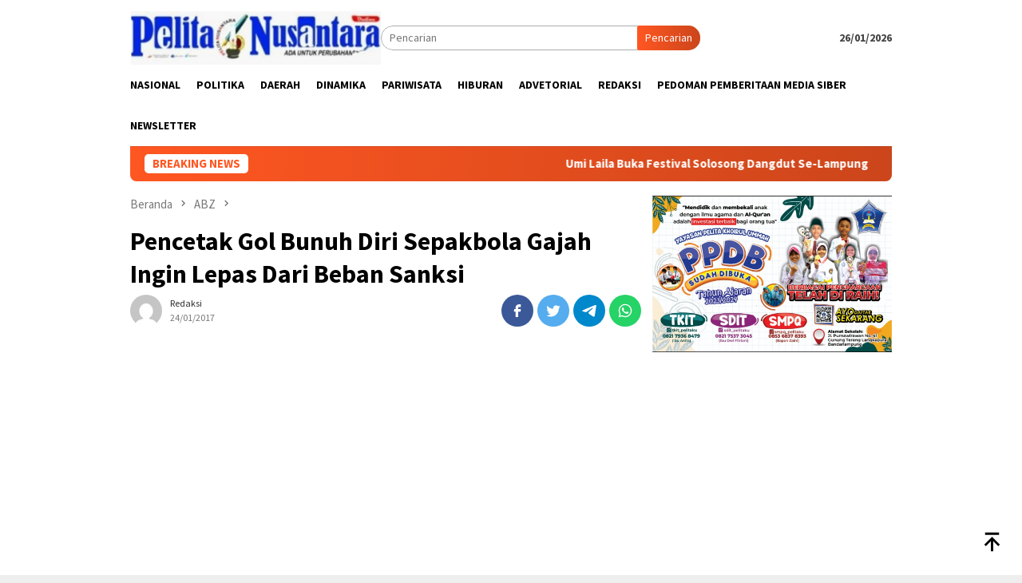

--- FILE ---
content_type: text/html; charset=UTF-8
request_url: https://pelitanusantara.co.id/pencetak-gol-bunuh-diri-sepakbola-gajah-ingin-lepas-dari-beban-sanksi/
body_size: 17423
content:
<!DOCTYPE html>
<html lang="id">
<head itemscope="itemscope" itemtype="http://schema.org/WebSite">
<meta charset="UTF-8">
<meta name="viewport" content="width=device-width, initial-scale=1">
<link rel="profile" href="http://gmpg.org/xfn/11">

<meta name='robots' content='index, follow, max-image-preview:large, max-snippet:-1, max-video-preview:-1' />

	<!-- This site is optimized with the Yoast SEO plugin v19.7.1 - https://yoast.com/wordpress/plugins/seo/ -->
	<title>Pencetak Gol Bunuh Diri Sepakbola Gajah Ingin Lepas Dari Beban Sanksi - PELITA NUSANTARA</title>
	<link rel="canonical" href="https://pelitanusantara.co.id/pencetak-gol-bunuh-diri-sepakbola-gajah-ingin-lepas-dari-beban-sanksi/" />
	<meta property="og:locale" content="id_ID" />
	<meta property="og:type" content="article" />
	<meta property="og:title" content="Pencetak Gol Bunuh Diri Sepakbola Gajah Ingin Lepas Dari Beban Sanksi - PELITA NUSANTARA" />
	<meta property="og:description" content="Belum adanya keterangan siapa saja yang sebenarnya mendapatkan pengampunan pada kasus sepakbola gajah oleh PSSI&nbsp;[&hellip;]" />
	<meta property="og:url" content="https://pelitanusantara.co.id/pencetak-gol-bunuh-diri-sepakbola-gajah-ingin-lepas-dari-beban-sanksi/" />
	<meta property="og:site_name" content="PELITA NUSANTARA" />
	<meta property="article:published_time" content="2017-01-24T04:24:00+00:00" />
	<meta property="og:image" content="https://akcdn.detik.net.id/community/media/visual/2014/10/29/e80f4017-fd68-45cf-bc61-abceaaf8e163_169.jpg?w=780&amp;q=90" />
	<meta name="author" content="redaksi" />
	<meta name="twitter:card" content="summary_large_image" />
	<meta name="twitter:label1" content="Ditulis oleh" />
	<meta name="twitter:data1" content="redaksi" />
	<meta name="twitter:label2" content="Estimasi waktu membaca" />
	<meta name="twitter:data2" content="1 menit" />
	<script type="application/ld+json" class="yoast-schema-graph">{"@context":"https://schema.org","@graph":[{"@type":"Article","@id":"https://pelitanusantara.co.id/pencetak-gol-bunuh-diri-sepakbola-gajah-ingin-lepas-dari-beban-sanksi/#article","isPartOf":{"@id":"https://pelitanusantara.co.id/pencetak-gol-bunuh-diri-sepakbola-gajah-ingin-lepas-dari-beban-sanksi/"},"author":{"name":"redaksi","@id":"https://pelitanusantara.co.id/#/schema/person/12d89c74bf8b657d8ce6c016428b6ca1"},"headline":"Pencetak Gol Bunuh Diri Sepakbola Gajah Ingin Lepas Dari Beban Sanksi","datePublished":"2017-01-24T04:24:00+00:00","dateModified":"2017-01-24T04:24:00+00:00","mainEntityOfPage":{"@id":"https://pelitanusantara.co.id/pencetak-gol-bunuh-diri-sepakbola-gajah-ingin-lepas-dari-beban-sanksi/"},"wordCount":241,"commentCount":0,"publisher":{"@id":"https://pelitanusantara.co.id/#organization"},"image":{"@id":"https://pelitanusantara.co.id/pencetak-gol-bunuh-diri-sepakbola-gajah-ingin-lepas-dari-beban-sanksi/#primaryimage"},"thumbnailUrl":"https://akcdn.detik.net.id/community/media/visual/2014/10/29/e80f4017-fd68-45cf-bc61-abceaaf8e163_169.jpg?w=780&amp;q=90","articleSection":["ABZ","OLAHRAGA"],"inLanguage":"id","potentialAction":[{"@type":"CommentAction","name":"Comment","target":["https://pelitanusantara.co.id/pencetak-gol-bunuh-diri-sepakbola-gajah-ingin-lepas-dari-beban-sanksi/#respond"]}]},{"@type":"WebPage","@id":"https://pelitanusantara.co.id/pencetak-gol-bunuh-diri-sepakbola-gajah-ingin-lepas-dari-beban-sanksi/","url":"https://pelitanusantara.co.id/pencetak-gol-bunuh-diri-sepakbola-gajah-ingin-lepas-dari-beban-sanksi/","name":"Pencetak Gol Bunuh Diri Sepakbola Gajah Ingin Lepas Dari Beban Sanksi - PELITA NUSANTARA","isPartOf":{"@id":"https://pelitanusantara.co.id/#website"},"primaryImageOfPage":{"@id":"https://pelitanusantara.co.id/pencetak-gol-bunuh-diri-sepakbola-gajah-ingin-lepas-dari-beban-sanksi/#primaryimage"},"image":{"@id":"https://pelitanusantara.co.id/pencetak-gol-bunuh-diri-sepakbola-gajah-ingin-lepas-dari-beban-sanksi/#primaryimage"},"thumbnailUrl":"https://akcdn.detik.net.id/community/media/visual/2014/10/29/e80f4017-fd68-45cf-bc61-abceaaf8e163_169.jpg?w=780&amp;q=90","datePublished":"2017-01-24T04:24:00+00:00","dateModified":"2017-01-24T04:24:00+00:00","breadcrumb":{"@id":"https://pelitanusantara.co.id/pencetak-gol-bunuh-diri-sepakbola-gajah-ingin-lepas-dari-beban-sanksi/#breadcrumb"},"inLanguage":"id","potentialAction":[{"@type":"ReadAction","target":["https://pelitanusantara.co.id/pencetak-gol-bunuh-diri-sepakbola-gajah-ingin-lepas-dari-beban-sanksi/"]}]},{"@type":"ImageObject","inLanguage":"id","@id":"https://pelitanusantara.co.id/pencetak-gol-bunuh-diri-sepakbola-gajah-ingin-lepas-dari-beban-sanksi/#primaryimage","url":"https://akcdn.detik.net.id/community/media/visual/2014/10/29/e80f4017-fd68-45cf-bc61-abceaaf8e163_169.jpg?w=780&amp;q=90","contentUrl":"https://akcdn.detik.net.id/community/media/visual/2014/10/29/e80f4017-fd68-45cf-bc61-abceaaf8e163_169.jpg?w=780&amp;q=90"},{"@type":"BreadcrumbList","@id":"https://pelitanusantara.co.id/pencetak-gol-bunuh-diri-sepakbola-gajah-ingin-lepas-dari-beban-sanksi/#breadcrumb","itemListElement":[{"@type":"ListItem","position":1,"name":"Beranda","item":"https://pelitanusantara.co.id/"},{"@type":"ListItem","position":2,"name":"Pencetak Gol Bunuh Diri Sepakbola Gajah Ingin Lepas Dari Beban Sanksi"}]},{"@type":"WebSite","@id":"https://pelitanusantara.co.id/#website","url":"https://pelitanusantara.co.id/","name":"PELITA NUSANTARA","description":"ADA UNTUK PERUBAHAN","publisher":{"@id":"https://pelitanusantara.co.id/#organization"},"potentialAction":[{"@type":"SearchAction","target":{"@type":"EntryPoint","urlTemplate":"https://pelitanusantara.co.id/?s={search_term_string}"},"query-input":"required name=search_term_string"}],"inLanguage":"id"},{"@type":"Organization","@id":"https://pelitanusantara.co.id/#organization","name":"PELITA NUSANTARA","url":"https://pelitanusantara.co.id/","sameAs":[],"logo":{"@type":"ImageObject","inLanguage":"id","@id":"https://pelitanusantara.co.id/#/schema/logo/image/","url":"https://pelitanusantara.co.id/wp-content/uploads/2020/05/cropped-PENA-1-2.jpg","contentUrl":"https://pelitanusantara.co.id/wp-content/uploads/2020/05/cropped-PENA-1-2.jpg","width":728,"height":150,"caption":"PELITA NUSANTARA"},"image":{"@id":"https://pelitanusantara.co.id/#/schema/logo/image/"}},{"@type":"Person","@id":"https://pelitanusantara.co.id/#/schema/person/12d89c74bf8b657d8ce6c016428b6ca1","name":"redaksi","image":{"@type":"ImageObject","inLanguage":"id","@id":"https://pelitanusantara.co.id/#/schema/person/image/","url":"https://secure.gravatar.com/avatar/229df92d6d79ce64272a87463ced26a1e683df286f2fc7a92f5a8001c617c1d5?s=96&d=mm&r=g","contentUrl":"https://secure.gravatar.com/avatar/229df92d6d79ce64272a87463ced26a1e683df286f2fc7a92f5a8001c617c1d5?s=96&d=mm&r=g","caption":"redaksi"},"url":"https://pelitanusantara.co.id/author/redaksi/"}]}</script>
	<!-- / Yoast SEO plugin. -->


<link rel='dns-prefetch' href='//static.addtoany.com' />
<link rel='dns-prefetch' href='//fonts.googleapis.com' />
<link rel='dns-prefetch' href='//www.googletagmanager.com' />
<link rel='dns-prefetch' href='//pagead2.googlesyndication.com' />
<link rel="alternate" title="oEmbed (JSON)" type="application/json+oembed" href="https://pelitanusantara.co.id/wp-json/oembed/1.0/embed?url=https%3A%2F%2Fpelitanusantara.co.id%2Fpencetak-gol-bunuh-diri-sepakbola-gajah-ingin-lepas-dari-beban-sanksi%2F" />
<link rel="alternate" title="oEmbed (XML)" type="text/xml+oembed" href="https://pelitanusantara.co.id/wp-json/oembed/1.0/embed?url=https%3A%2F%2Fpelitanusantara.co.id%2Fpencetak-gol-bunuh-diri-sepakbola-gajah-ingin-lepas-dari-beban-sanksi%2F&#038;format=xml" />
<style id='wp-img-auto-sizes-contain-inline-css' type='text/css'>
img:is([sizes=auto i],[sizes^="auto," i]){contain-intrinsic-size:3000px 1500px}
/*# sourceURL=wp-img-auto-sizes-contain-inline-css */
</style>
<style id='wp-emoji-styles-inline-css' type='text/css'>

	img.wp-smiley, img.emoji {
		display: inline !important;
		border: none !important;
		box-shadow: none !important;
		height: 1em !important;
		width: 1em !important;
		margin: 0 0.07em !important;
		vertical-align: -0.1em !important;
		background: none !important;
		padding: 0 !important;
	}
/*# sourceURL=wp-emoji-styles-inline-css */
</style>
<style id='wp-block-library-inline-css' type='text/css'>
:root{--wp-block-synced-color:#7a00df;--wp-block-synced-color--rgb:122,0,223;--wp-bound-block-color:var(--wp-block-synced-color);--wp-editor-canvas-background:#ddd;--wp-admin-theme-color:#007cba;--wp-admin-theme-color--rgb:0,124,186;--wp-admin-theme-color-darker-10:#006ba1;--wp-admin-theme-color-darker-10--rgb:0,107,160.5;--wp-admin-theme-color-darker-20:#005a87;--wp-admin-theme-color-darker-20--rgb:0,90,135;--wp-admin-border-width-focus:2px}@media (min-resolution:192dpi){:root{--wp-admin-border-width-focus:1.5px}}.wp-element-button{cursor:pointer}:root .has-very-light-gray-background-color{background-color:#eee}:root .has-very-dark-gray-background-color{background-color:#313131}:root .has-very-light-gray-color{color:#eee}:root .has-very-dark-gray-color{color:#313131}:root .has-vivid-green-cyan-to-vivid-cyan-blue-gradient-background{background:linear-gradient(135deg,#00d084,#0693e3)}:root .has-purple-crush-gradient-background{background:linear-gradient(135deg,#34e2e4,#4721fb 50%,#ab1dfe)}:root .has-hazy-dawn-gradient-background{background:linear-gradient(135deg,#faaca8,#dad0ec)}:root .has-subdued-olive-gradient-background{background:linear-gradient(135deg,#fafae1,#67a671)}:root .has-atomic-cream-gradient-background{background:linear-gradient(135deg,#fdd79a,#004a59)}:root .has-nightshade-gradient-background{background:linear-gradient(135deg,#330968,#31cdcf)}:root .has-midnight-gradient-background{background:linear-gradient(135deg,#020381,#2874fc)}:root{--wp--preset--font-size--normal:16px;--wp--preset--font-size--huge:42px}.has-regular-font-size{font-size:1em}.has-larger-font-size{font-size:2.625em}.has-normal-font-size{font-size:var(--wp--preset--font-size--normal)}.has-huge-font-size{font-size:var(--wp--preset--font-size--huge)}.has-text-align-center{text-align:center}.has-text-align-left{text-align:left}.has-text-align-right{text-align:right}.has-fit-text{white-space:nowrap!important}#end-resizable-editor-section{display:none}.aligncenter{clear:both}.items-justified-left{justify-content:flex-start}.items-justified-center{justify-content:center}.items-justified-right{justify-content:flex-end}.items-justified-space-between{justify-content:space-between}.screen-reader-text{border:0;clip-path:inset(50%);height:1px;margin:-1px;overflow:hidden;padding:0;position:absolute;width:1px;word-wrap:normal!important}.screen-reader-text:focus{background-color:#ddd;clip-path:none;color:#444;display:block;font-size:1em;height:auto;left:5px;line-height:normal;padding:15px 23px 14px;text-decoration:none;top:5px;width:auto;z-index:100000}html :where(.has-border-color){border-style:solid}html :where([style*=border-top-color]){border-top-style:solid}html :where([style*=border-right-color]){border-right-style:solid}html :where([style*=border-bottom-color]){border-bottom-style:solid}html :where([style*=border-left-color]){border-left-style:solid}html :where([style*=border-width]){border-style:solid}html :where([style*=border-top-width]){border-top-style:solid}html :where([style*=border-right-width]){border-right-style:solid}html :where([style*=border-bottom-width]){border-bottom-style:solid}html :where([style*=border-left-width]){border-left-style:solid}html :where(img[class*=wp-image-]){height:auto;max-width:100%}:where(figure){margin:0 0 1em}html :where(.is-position-sticky){--wp-admin--admin-bar--position-offset:var(--wp-admin--admin-bar--height,0px)}@media screen and (max-width:600px){html :where(.is-position-sticky){--wp-admin--admin-bar--position-offset:0px}}

/*# sourceURL=wp-block-library-inline-css */
</style><style id='global-styles-inline-css' type='text/css'>
:root{--wp--preset--aspect-ratio--square: 1;--wp--preset--aspect-ratio--4-3: 4/3;--wp--preset--aspect-ratio--3-4: 3/4;--wp--preset--aspect-ratio--3-2: 3/2;--wp--preset--aspect-ratio--2-3: 2/3;--wp--preset--aspect-ratio--16-9: 16/9;--wp--preset--aspect-ratio--9-16: 9/16;--wp--preset--color--black: #000000;--wp--preset--color--cyan-bluish-gray: #abb8c3;--wp--preset--color--white: #ffffff;--wp--preset--color--pale-pink: #f78da7;--wp--preset--color--vivid-red: #cf2e2e;--wp--preset--color--luminous-vivid-orange: #ff6900;--wp--preset--color--luminous-vivid-amber: #fcb900;--wp--preset--color--light-green-cyan: #7bdcb5;--wp--preset--color--vivid-green-cyan: #00d084;--wp--preset--color--pale-cyan-blue: #8ed1fc;--wp--preset--color--vivid-cyan-blue: #0693e3;--wp--preset--color--vivid-purple: #9b51e0;--wp--preset--gradient--vivid-cyan-blue-to-vivid-purple: linear-gradient(135deg,rgb(6,147,227) 0%,rgb(155,81,224) 100%);--wp--preset--gradient--light-green-cyan-to-vivid-green-cyan: linear-gradient(135deg,rgb(122,220,180) 0%,rgb(0,208,130) 100%);--wp--preset--gradient--luminous-vivid-amber-to-luminous-vivid-orange: linear-gradient(135deg,rgb(252,185,0) 0%,rgb(255,105,0) 100%);--wp--preset--gradient--luminous-vivid-orange-to-vivid-red: linear-gradient(135deg,rgb(255,105,0) 0%,rgb(207,46,46) 100%);--wp--preset--gradient--very-light-gray-to-cyan-bluish-gray: linear-gradient(135deg,rgb(238,238,238) 0%,rgb(169,184,195) 100%);--wp--preset--gradient--cool-to-warm-spectrum: linear-gradient(135deg,rgb(74,234,220) 0%,rgb(151,120,209) 20%,rgb(207,42,186) 40%,rgb(238,44,130) 60%,rgb(251,105,98) 80%,rgb(254,248,76) 100%);--wp--preset--gradient--blush-light-purple: linear-gradient(135deg,rgb(255,206,236) 0%,rgb(152,150,240) 100%);--wp--preset--gradient--blush-bordeaux: linear-gradient(135deg,rgb(254,205,165) 0%,rgb(254,45,45) 50%,rgb(107,0,62) 100%);--wp--preset--gradient--luminous-dusk: linear-gradient(135deg,rgb(255,203,112) 0%,rgb(199,81,192) 50%,rgb(65,88,208) 100%);--wp--preset--gradient--pale-ocean: linear-gradient(135deg,rgb(255,245,203) 0%,rgb(182,227,212) 50%,rgb(51,167,181) 100%);--wp--preset--gradient--electric-grass: linear-gradient(135deg,rgb(202,248,128) 0%,rgb(113,206,126) 100%);--wp--preset--gradient--midnight: linear-gradient(135deg,rgb(2,3,129) 0%,rgb(40,116,252) 100%);--wp--preset--font-size--small: 13px;--wp--preset--font-size--medium: 20px;--wp--preset--font-size--large: 36px;--wp--preset--font-size--x-large: 42px;--wp--preset--spacing--20: 0.44rem;--wp--preset--spacing--30: 0.67rem;--wp--preset--spacing--40: 1rem;--wp--preset--spacing--50: 1.5rem;--wp--preset--spacing--60: 2.25rem;--wp--preset--spacing--70: 3.38rem;--wp--preset--spacing--80: 5.06rem;--wp--preset--shadow--natural: 6px 6px 9px rgba(0, 0, 0, 0.2);--wp--preset--shadow--deep: 12px 12px 50px rgba(0, 0, 0, 0.4);--wp--preset--shadow--sharp: 6px 6px 0px rgba(0, 0, 0, 0.2);--wp--preset--shadow--outlined: 6px 6px 0px -3px rgb(255, 255, 255), 6px 6px rgb(0, 0, 0);--wp--preset--shadow--crisp: 6px 6px 0px rgb(0, 0, 0);}:where(.is-layout-flex){gap: 0.5em;}:where(.is-layout-grid){gap: 0.5em;}body .is-layout-flex{display: flex;}.is-layout-flex{flex-wrap: wrap;align-items: center;}.is-layout-flex > :is(*, div){margin: 0;}body .is-layout-grid{display: grid;}.is-layout-grid > :is(*, div){margin: 0;}:where(.wp-block-columns.is-layout-flex){gap: 2em;}:where(.wp-block-columns.is-layout-grid){gap: 2em;}:where(.wp-block-post-template.is-layout-flex){gap: 1.25em;}:where(.wp-block-post-template.is-layout-grid){gap: 1.25em;}.has-black-color{color: var(--wp--preset--color--black) !important;}.has-cyan-bluish-gray-color{color: var(--wp--preset--color--cyan-bluish-gray) !important;}.has-white-color{color: var(--wp--preset--color--white) !important;}.has-pale-pink-color{color: var(--wp--preset--color--pale-pink) !important;}.has-vivid-red-color{color: var(--wp--preset--color--vivid-red) !important;}.has-luminous-vivid-orange-color{color: var(--wp--preset--color--luminous-vivid-orange) !important;}.has-luminous-vivid-amber-color{color: var(--wp--preset--color--luminous-vivid-amber) !important;}.has-light-green-cyan-color{color: var(--wp--preset--color--light-green-cyan) !important;}.has-vivid-green-cyan-color{color: var(--wp--preset--color--vivid-green-cyan) !important;}.has-pale-cyan-blue-color{color: var(--wp--preset--color--pale-cyan-blue) !important;}.has-vivid-cyan-blue-color{color: var(--wp--preset--color--vivid-cyan-blue) !important;}.has-vivid-purple-color{color: var(--wp--preset--color--vivid-purple) !important;}.has-black-background-color{background-color: var(--wp--preset--color--black) !important;}.has-cyan-bluish-gray-background-color{background-color: var(--wp--preset--color--cyan-bluish-gray) !important;}.has-white-background-color{background-color: var(--wp--preset--color--white) !important;}.has-pale-pink-background-color{background-color: var(--wp--preset--color--pale-pink) !important;}.has-vivid-red-background-color{background-color: var(--wp--preset--color--vivid-red) !important;}.has-luminous-vivid-orange-background-color{background-color: var(--wp--preset--color--luminous-vivid-orange) !important;}.has-luminous-vivid-amber-background-color{background-color: var(--wp--preset--color--luminous-vivid-amber) !important;}.has-light-green-cyan-background-color{background-color: var(--wp--preset--color--light-green-cyan) !important;}.has-vivid-green-cyan-background-color{background-color: var(--wp--preset--color--vivid-green-cyan) !important;}.has-pale-cyan-blue-background-color{background-color: var(--wp--preset--color--pale-cyan-blue) !important;}.has-vivid-cyan-blue-background-color{background-color: var(--wp--preset--color--vivid-cyan-blue) !important;}.has-vivid-purple-background-color{background-color: var(--wp--preset--color--vivid-purple) !important;}.has-black-border-color{border-color: var(--wp--preset--color--black) !important;}.has-cyan-bluish-gray-border-color{border-color: var(--wp--preset--color--cyan-bluish-gray) !important;}.has-white-border-color{border-color: var(--wp--preset--color--white) !important;}.has-pale-pink-border-color{border-color: var(--wp--preset--color--pale-pink) !important;}.has-vivid-red-border-color{border-color: var(--wp--preset--color--vivid-red) !important;}.has-luminous-vivid-orange-border-color{border-color: var(--wp--preset--color--luminous-vivid-orange) !important;}.has-luminous-vivid-amber-border-color{border-color: var(--wp--preset--color--luminous-vivid-amber) !important;}.has-light-green-cyan-border-color{border-color: var(--wp--preset--color--light-green-cyan) !important;}.has-vivid-green-cyan-border-color{border-color: var(--wp--preset--color--vivid-green-cyan) !important;}.has-pale-cyan-blue-border-color{border-color: var(--wp--preset--color--pale-cyan-blue) !important;}.has-vivid-cyan-blue-border-color{border-color: var(--wp--preset--color--vivid-cyan-blue) !important;}.has-vivid-purple-border-color{border-color: var(--wp--preset--color--vivid-purple) !important;}.has-vivid-cyan-blue-to-vivid-purple-gradient-background{background: var(--wp--preset--gradient--vivid-cyan-blue-to-vivid-purple) !important;}.has-light-green-cyan-to-vivid-green-cyan-gradient-background{background: var(--wp--preset--gradient--light-green-cyan-to-vivid-green-cyan) !important;}.has-luminous-vivid-amber-to-luminous-vivid-orange-gradient-background{background: var(--wp--preset--gradient--luminous-vivid-amber-to-luminous-vivid-orange) !important;}.has-luminous-vivid-orange-to-vivid-red-gradient-background{background: var(--wp--preset--gradient--luminous-vivid-orange-to-vivid-red) !important;}.has-very-light-gray-to-cyan-bluish-gray-gradient-background{background: var(--wp--preset--gradient--very-light-gray-to-cyan-bluish-gray) !important;}.has-cool-to-warm-spectrum-gradient-background{background: var(--wp--preset--gradient--cool-to-warm-spectrum) !important;}.has-blush-light-purple-gradient-background{background: var(--wp--preset--gradient--blush-light-purple) !important;}.has-blush-bordeaux-gradient-background{background: var(--wp--preset--gradient--blush-bordeaux) !important;}.has-luminous-dusk-gradient-background{background: var(--wp--preset--gradient--luminous-dusk) !important;}.has-pale-ocean-gradient-background{background: var(--wp--preset--gradient--pale-ocean) !important;}.has-electric-grass-gradient-background{background: var(--wp--preset--gradient--electric-grass) !important;}.has-midnight-gradient-background{background: var(--wp--preset--gradient--midnight) !important;}.has-small-font-size{font-size: var(--wp--preset--font-size--small) !important;}.has-medium-font-size{font-size: var(--wp--preset--font-size--medium) !important;}.has-large-font-size{font-size: var(--wp--preset--font-size--large) !important;}.has-x-large-font-size{font-size: var(--wp--preset--font-size--x-large) !important;}
/*# sourceURL=global-styles-inline-css */
</style>

<style id='classic-theme-styles-inline-css' type='text/css'>
/*! This file is auto-generated */
.wp-block-button__link{color:#fff;background-color:#32373c;border-radius:9999px;box-shadow:none;text-decoration:none;padding:calc(.667em + 2px) calc(1.333em + 2px);font-size:1.125em}.wp-block-file__button{background:#32373c;color:#fff;text-decoration:none}
/*# sourceURL=/wp-includes/css/classic-themes.min.css */
</style>
<link rel='stylesheet' id='bloggingpro-fonts-css' href='https://fonts.googleapis.com/css?family=Source+Sans+Pro%3Aregular%2Citalic%2C700%2C300%26subset%3Dlatin%2C&#038;ver=1.3.0' type='text/css' media='all' />
<link rel='stylesheet' id='bloggingpro-style-css' href='https://pelitanusantara.co.id/wp-content/themes/bloggingpro/style.css?ver=1.3.0' type='text/css' media='all' />
<style id='bloggingpro-style-inline-css' type='text/css'>
kbd,a.button,button,.button,button.button,input[type="button"],input[type="reset"],input[type="submit"],.tagcloud a,ul.page-numbers li a.prev.page-numbers,ul.page-numbers li a.next.page-numbers,ul.page-numbers li span.page-numbers,.page-links > .page-link-number,.cat-links ul li a,.entry-footer .tag-text,.gmr-recentposts-widget li.listpost-gallery .gmr-rp-content .gmr-metacontent .cat-links-content a,.page-links > .post-page-numbers.current span,ol.comment-list li div.reply a,#cancel-comment-reply-link,.entry-footer .tags-links a:hover,.gmr-topnotification{background-color:#FF5722;}#primary-menu > li ul .current-menu-item > a,#primary-menu .sub-menu > li:hover > a,.cat-links-content a,.tagcloud li:before,a:hover,a:focus,a:active,.gmr-ontop:hover path,#navigationamp button.close-topnavmenu-wrap,.sidr a#sidr-id-close-topnavmenu-button,.sidr-class-menu-item i._mi,.sidr-class-menu-item img._mi,.text-marquee{color:#FF5722;}.widget-title:after,a.button,button,.button,button.button,input[type="button"],input[type="reset"],input[type="submit"],.tagcloud a,.sticky .gmr-box-content,.bypostauthor > .comment-body,.gmr-ajax-loader div:nth-child(1),.gmr-ajax-loader div:nth-child(2),.entry-footer .tags-links a:hover{border-color:#FF5722;}a,.gmr-ontop path{color:#2E2E2E;}.entry-content-single p a{color:#FF5722;}body{color:#444444;font-family:"Source Sans Pro","Helvetica Neue",sans-serif;font-weight:500;font-size:14px;}.site-header{background-image:url();-webkit-background-size:auto;-moz-background-size:auto;-o-background-size:auto;background-size:auto;background-repeat:repeat;background-position:center top;background-attachment:scroll;}.site-header,.gmr-verytopbanner{background-color:#ffffff;}.site-title a{color:#FF5722;}.site-description{color:#999999;}.top-header{background-color:#ffffff;}#gmr-responsive-menu,.gmr-mainmenu #primary-menu > li > a,.search-trigger .gmr-icon{color:#000000;}.gmr-mainmenu #primary-menu > li.menu-border > a span,.gmr-mainmenu #primary-menu > li.page_item_has_children > a:after,.gmr-mainmenu #primary-menu > li.menu-item-has-children > a:after,.gmr-mainmenu #primary-menu .sub-menu > li.page_item_has_children > a:after,.gmr-mainmenu #primary-menu .sub-menu > li.menu-item-has-children > a:after{border-color:#000000;}#gmr-responsive-menu:hover,.gmr-mainmenu #primary-menu > li:hover > a,.gmr-mainmenu #primary-menu > .current-menu-item > a,.gmr-mainmenu #primary-menu .current-menu-ancestor > a,.gmr-mainmenu #primary-menu .current_page_item > a,.gmr-mainmenu #primary-menu .current_page_ancestor > a,.search-trigger .gmr-icon:hover{color:#FF5722;}.gmr-mainmenu #primary-menu > li.menu-border:hover > a span,.gmr-mainmenu #primary-menu > li.menu-border.current-menu-item > a span,.gmr-mainmenu #primary-menu > li.menu-border.current-menu-ancestor > a span,.gmr-mainmenu #primary-menu > li.menu-border.current_page_item > a span,.gmr-mainmenu #primary-menu > li.menu-border.current_page_ancestor > a span,.gmr-mainmenu #primary-menu > li.page_item_has_children:hover > a:after,.gmr-mainmenu #primary-menu > li.menu-item-has-children:hover > a:after,.gmr-mainmenu #primary-menu .sub-menu > li.page_item_has_children:hover > a:after,.gmr-mainmenu #primary-menu .sub-menu > li.menu-item-has-children:hover > a:after{border-color:#FF5722;}.secondwrap-menu .gmr-mainmenu #primary-menu > li > a,.secondwrap-menu .search-trigger .gmr-icon{color:#555555;}#primary-menu > li.menu-border > a span{border-color:#555555;}.secondwrap-menu .gmr-mainmenu #primary-menu > li:hover > a,.secondwrap-menu .gmr-mainmenu #primary-menu > .current-menu-item > a,.secondwrap-menu .gmr-mainmenu #primary-menu .current-menu-ancestor > a,.secondwrap-menu .gmr-mainmenu #primary-menu .current_page_item > a,.secondwrap-menu .gmr-mainmenu #primary-menu .current_page_ancestor > a,.secondwrap-menu .gmr-mainmenu #primary-menu > li.page_item_has_children:hover > a:after,.secondwrap-menu .gmr-mainmenu #primary-menu > li.menu-item-has-children:hover > a:after,.secondwrap-menu .gmr-mainmenu #primary-menu .sub-menu > li.page_item_has_children:hover > a:after,.secondwrap-menu .gmr-mainmenu #primary-menu .sub-menu > li.menu-item-has-children:hover > a:after,.secondwrap-menu .search-trigger .gmr-icon:hover{color:#FF5722;}.secondwrap-menu .gmr-mainmenu #primary-menu > li.menu-border:hover > a span,.secondwrap-menu .gmr-mainmenu #primary-menu > li.menu-border.current-menu-item > a span,.secondwrap-menu .gmr-mainmenu #primary-menu > li.menu-border.current-menu-ancestor > a span,.secondwrap-menu .gmr-mainmenu #primary-menu > li.menu-border.current_page_item > a span,.secondwrap-menu .gmr-mainmenu #primary-menu > li.menu-border.current_page_ancestor > a span,.secondwrap-menu .gmr-mainmenu #primary-menu > li.page_item_has_children:hover > a:after,.secondwrap-menu .gmr-mainmenu #primary-menu > li.menu-item-has-children:hover > a:after,.secondwrap-menu .gmr-mainmenu #primary-menu .sub-menu > li.page_item_has_children:hover > a:after,.secondwrap-menu .gmr-mainmenu #primary-menu .sub-menu > li.menu-item-has-children:hover > a:after{border-color:#FF5722;}h1,h2,h3,h4,h5,h6,.h1,.h2,.h3,.h4,.h5,.h6,.site-title,#primary-menu > li > a,.gmr-rp-biglink a,.gmr-rp-link a,.gmr-gallery-related ul li p a{font-family:"Source Sans Pro","Helvetica Neue",sans-serif;}.entry-main-single,.entry-main-single p{font-size:16px;}h1.title,h1.entry-title{font-size:32px;}h2.entry-title{font-size:18px;}.footer-container{background-color:#F5F5F5;}.widget-footer,.content-footer,.site-footer,.content-footer h3.widget-title{color:#B4B4B4;}.widget-footer a,.content-footer a,.site-footer a{color:#565656;}.widget-footer a:hover,.content-footer a:hover,.site-footer a:hover{color:#FF5722;}
/*# sourceURL=bloggingpro-style-inline-css */
</style>
<link rel='stylesheet' id='addtoany-css' href='https://pelitanusantara.co.id/wp-content/plugins/add-to-any/addtoany.min.css?ver=1.16' type='text/css' media='all' />
<script type="text/javascript" id="addtoany-core-js-before">
/* <![CDATA[ */
window.a2a_config=window.a2a_config||{};a2a_config.callbacks=[];a2a_config.overlays=[];a2a_config.templates={};a2a_localize = {
	Share: "Share",
	Save: "Save",
	Subscribe: "Subscribe",
	Email: "Email",
	Bookmark: "Bookmark",
	ShowAll: "Show all",
	ShowLess: "Show less",
	FindServices: "Find service(s)",
	FindAnyServiceToAddTo: "Instantly find any service to add to",
	PoweredBy: "Powered by",
	ShareViaEmail: "Share via email",
	SubscribeViaEmail: "Subscribe via email",
	BookmarkInYourBrowser: "Bookmark in your browser",
	BookmarkInstructions: "Press Ctrl+D or \u2318+D to bookmark this page",
	AddToYourFavorites: "Add to your favorites",
	SendFromWebOrProgram: "Send from any email address or email program",
	EmailProgram: "Email program",
	More: "More&#8230;",
	ThanksForSharing: "Thanks for sharing!",
	ThanksForFollowing: "Thanks for following!"
};


//# sourceURL=addtoany-core-js-before
/* ]]> */
</script>
<script type="text/javascript" async src="https://static.addtoany.com/menu/page.js" id="addtoany-core-js"></script>
<script type="text/javascript" src="https://pelitanusantara.co.id/wp-includes/js/jquery/jquery.min.js?ver=3.7.1" id="jquery-core-js"></script>
<script type="text/javascript" src="https://pelitanusantara.co.id/wp-includes/js/jquery/jquery-migrate.min.js?ver=3.4.1" id="jquery-migrate-js"></script>
<script type="text/javascript" async src="https://pelitanusantara.co.id/wp-content/plugins/add-to-any/addtoany.min.js?ver=1.1" id="addtoany-jquery-js"></script>
<!-- OG: 2.7.6 -->
<meta property="og:image" content="https://pelitanusantara.co.id/wp-content/uploads/2018/09/huhu.jpg" /><meta property="og:description" content="Belum adanya keterangan siapa saja yang sebenarnya mendapatkan pengampunan pada kasus sepakbola gajah oleh PSSI membuat sebagian personil risau. Salah satunya Agus Awank Setiawan.&nbsp;Setelah pemutihan sepakbola gajah gaduh divisi utama 2014 yang melibatkan PSIS Semarang dan PSS Sleman di media, Senin (23/1/2017), Awank segera mencari tahu soal kebenaran kabar tersebut. Awank yang dihukum seumur hidup..." /><meta property="og:type" content="article" /><meta property="og:site_name" content="PELITA NUSANTARA" /><meta property="og:title" content="Pencetak Gol Bunuh Diri Sepakbola Gajah Ingin Lepas Dari Beban Sanksi" /><meta property="og:url" content="https://pelitanusantara.co.id/pencetak-gol-bunuh-diri-sepakbola-gajah-ingin-lepas-dari-beban-sanksi/" /><meta property="og:updated_time" content="2017-01-24T04:24:00+07:00" /><meta property="article:published_time" content="2017-01-24T04:24:00+07:00" /><meta property="article:modified_time" content="2017-01-24T04:24:00+07:00" /><meta property="article:author" content="https://pelitanusantara.co.id/author/redaksi/" /><meta property="article:section" content="ABZ" /><meta property="article:section" content="OLAHRAGA" /><meta property="twitter:card" content="summary" /><meta property="twitter:title" content="Pencetak Gol Bunuh Diri Sepakbola Gajah Ingin Lepas Dari Beban Sanksi" /><meta property="twitter:description" content="Belum adanya keterangan siapa saja yang sebenarnya mendapatkan pengampunan pada kasus sepakbola gajah oleh PSSI membuat sebagian personil risau. Salah satunya Agus Awank Setiawan.&nbsp;Setelah pemutihan sepakbola gajah gaduh divisi utama 2014 yang melibatkan PSIS Semarang dan PSS Sleman di media,..." /><meta property="twitter:url" content="https://pelitanusantara.co.id/pencetak-gol-bunuh-diri-sepakbola-gajah-ingin-lepas-dari-beban-sanksi/" /><meta property="profile:first_name" content="Bowo" /><meta property="profile:last_name" content="Laksono" /><meta property="profile:username" content="redaksi" /><!-- /OG -->
<meta name="generator" content="Site Kit by Google 1.132.0" />                <!-- auto ad code generated with Simple Google Adsense plugin v1.0.11 -->
                <script async src="//pagead2.googlesyndication.com/pagead/js/adsbygoogle.js"></script>
                <script>
                (adsbygoogle = window.adsbygoogle || []).push({
                     google_ad_client: "ca-pub-5582908672271886",
                     enable_page_level_ads: true
                });
                </script>      
                <!-- / Simple Google Adsense plugin --><link rel="pingback" href="https://pelitanusantara.co.id/xmlrpc.php"><script async src="https://pagead2.googlesyndication.com/pagead/js/adsbygoogle.js?client=ca-pub-5582908672271886"
     crossorigin="anonymous"></script>
<!-- Meta tag Google AdSense ditambahkan oleh Site Kit -->
<meta name="google-adsense-platform-account" content="ca-host-pub-2644536267352236">
<meta name="google-adsense-platform-domain" content="sitekit.withgoogle.com">
<!-- Akhir tag meta Google AdSense yang ditambahkan oleh Site Kit -->

<!-- Snippet Google AdSense telah ditambahkan oleh Site Kit -->
<script type="text/javascript" async="async" src="https://pagead2.googlesyndication.com/pagead/js/adsbygoogle.js?client=ca-pub-5582908672271886&amp;host=ca-host-pub-2644536267352236" crossorigin="anonymous"></script>

<!-- Snippet Google AdSense penutup telah ditambahkan oleh Site Kit -->
<link rel="icon" href="https://pelitanusantara.co.id/wp-content/uploads/2018/09/huhu-112x150.jpg" sizes="32x32" />
<link rel="icon" href="https://pelitanusantara.co.id/wp-content/uploads/2018/09/huhu.jpg" sizes="192x192" />
<link rel="apple-touch-icon" href="https://pelitanusantara.co.id/wp-content/uploads/2018/09/huhu.jpg" />
<meta name="msapplication-TileImage" content="https://pelitanusantara.co.id/wp-content/uploads/2018/09/huhu.jpg" />
</head>

<body class="wp-singular post-template-default single single-post postid-309 single-format-standard wp-custom-logo wp-theme-bloggingpro gmr-theme idtheme kentooz gmr-sticky gmr-disable-sticky group-blog" itemscope="itemscope" itemtype="http://schema.org/WebPage">
<div id="full-container">
<a class="skip-link screen-reader-text" href="#main">Loncat ke konten</a>


<header id="masthead" class="site-header" role="banner" itemscope="itemscope" itemtype="http://schema.org/WPHeader">
	<div class="container">
					<div class="clearfix gmr-headwrapper">

				<div class="list-table clearfix">
					<div class="table-row">
						<div class="table-cell onlymobile-menu">
															<a id="gmr-responsive-menu" href="#menus" rel="nofollow" title="Menu Mobile"><svg xmlns="http://www.w3.org/2000/svg" xmlns:xlink="http://www.w3.org/1999/xlink" aria-hidden="true" role="img" width="1em" height="1em" preserveAspectRatio="xMidYMid meet" viewBox="0 0 24 24"><path d="M3 6h18v2H3V6m0 5h18v2H3v-2m0 5h18v2H3v-2z" fill="currentColor"/></svg><span class="screen-reader-text">Menu Mobile</span></a>
													</div>
												<div class="close-topnavmenu-wrap"><a id="close-topnavmenu-button" rel="nofollow" href="#"><svg xmlns="http://www.w3.org/2000/svg" xmlns:xlink="http://www.w3.org/1999/xlink" aria-hidden="true" role="img" width="1em" height="1em" preserveAspectRatio="xMidYMid meet" viewBox="0 0 24 24"><path d="M12 20c-4.41 0-8-3.59-8-8s3.59-8 8-8s8 3.59 8 8s-3.59 8-8 8m0-18C6.47 2 2 6.47 2 12s4.47 10 10 10s10-4.47 10-10S17.53 2 12 2m2.59 6L12 10.59L9.41 8L8 9.41L10.59 12L8 14.59L9.41 16L12 13.41L14.59 16L16 14.59L13.41 12L16 9.41L14.59 8z" fill="currentColor"/></svg></a></div>
												<div class="table-cell gmr-logo">
															<div class="logo-wrap">
									<a href="https://pelitanusantara.co.id/" class="custom-logo-link" itemprop="url" title="PELITA NUSANTARA">
										<img src="https://pelitanusantara.co.id/wp-content/uploads/2018/05/cropped-PENA-1-2.jpg" alt="PELITA NUSANTARA" title="PELITA NUSANTARA" />
									</a>
								</div>
														</div>
													<div class="table-cell search">
								<a id="search-menu-button-top" class="responsive-searchbtn pull-right" href="#" rel="nofollow"><svg xmlns="http://www.w3.org/2000/svg" xmlns:xlink="http://www.w3.org/1999/xlink" aria-hidden="true" role="img" width="1em" height="1em" preserveAspectRatio="xMidYMid meet" viewBox="0 0 24 24"><g fill="none"><path d="M21 21l-4.486-4.494M19 10.5a8.5 8.5 0 1 1-17 0a8.5 8.5 0 0 1 17 0z" stroke="currentColor" stroke-width="2" stroke-linecap="round"/></g></svg></a>
								<form method="get" id="search-topsearchform-container" class="gmr-searchform searchform topsearchform" action="https://pelitanusantara.co.id/">
									<input type="text" name="s" id="s" placeholder="Pencarian" />
									<button type="submit" class="topsearch-submit">Pencarian</button>
								</form>
							</div>
							<div class="table-cell gmr-table-date">
								<span class="gmr-top-date pull-right">26/01/2026</span>
							</div>
											</div>
				</div>
							</div>
				</div><!-- .container -->
</header><!-- #masthead -->

<div class="top-header">
	<div class="container">
	<div class="gmr-menuwrap mainwrap-menu clearfix">
		<nav id="site-navigation" class="gmr-mainmenu" role="navigation" itemscope="itemscope" itemtype="http://schema.org/SiteNavigationElement">
			<ul id="primary-menu" class="menu"><li class="menu-item menu-item-type-menulogo-btn gmr-menulogo-btn"><a href="https://pelitanusantara.co.id/" id="menulogo-button" itemprop="url" title="PELITA NUSANTARA"><img src="https://pelitanusantara.co.id/wp-content/uploads/2018/05/LOGO-PELITA-NUSANTARA-TV-e1608206558357.png" alt="PELITA NUSANTARA" title="PELITA NUSANTARA" itemprop="image" /></a></li><li id="menu-item-1252" class="menu-item menu-item-type-taxonomy menu-item-object-category menu-item-1252"><a href="https://pelitanusantara.co.id/category/nasional/" itemprop="url"><span itemprop="name">NASIONAL</span></a></li>
<li id="menu-item-5340" class="menu-item menu-item-type-taxonomy menu-item-object-category menu-item-5340"><a href="https://pelitanusantara.co.id/category/politika/" itemprop="url"><span itemprop="name">POLITIKA</span></a></li>
<li id="menu-item-18367" class="menu-item menu-item-type-post_type menu-item-object-page menu-item-privacy-policy menu-item-18367"><a rel="privacy-policy" href="https://pelitanusantara.co.id/18365-2/" itemprop="url"><span itemprop="name">DAERAH</span></a></li>
<li id="menu-item-1250" class="menu-item menu-item-type-taxonomy menu-item-object-category menu-item-1250"><a href="https://pelitanusantara.co.id/category/dinamika/" itemprop="url"><span itemprop="name">DINAMIKA</span></a></li>
<li id="menu-item-1253" class="menu-item menu-item-type-taxonomy menu-item-object-category menu-item-1253"><a href="https://pelitanusantara.co.id/category/pariwisata/" itemprop="url"><span itemprop="name">PARIWISATA</span></a></li>
<li id="menu-item-1251" class="menu-item menu-item-type-taxonomy menu-item-object-category menu-item-1251"><a href="https://pelitanusantara.co.id/category/hiburan/" itemprop="url"><span itemprop="name">HIBURAN</span></a></li>
<li id="menu-item-1229" class="menu-item menu-item-type-taxonomy menu-item-object-category menu-item-1229"><a href="https://pelitanusantara.co.id/category/advetorial/" itemprop="url"><span itemprop="name">ADVETORIAL</span></a></li>
<li id="menu-item-2518" class="menu-item menu-item-type-post_type menu-item-object-page menu-item-2518"><a href="https://pelitanusantara.co.id/redaksi/" itemprop="url"><span itemprop="name">REDAKSI</span></a></li>
<li id="menu-item-2517" class="menu-item menu-item-type-post_type menu-item-object-page menu-item-2517"><a href="https://pelitanusantara.co.id/pedoman-pemberitaan-media-siber/" itemprop="url"><span itemprop="name">PEDOMAN PEMBERITAAN MEDIA SIBER</span></a></li>
<li id="menu-item-27532" class="menu-item menu-item-type-post_type menu-item-object-page menu-item-27532"><a href="https://pelitanusantara.co.id/newsletter/" itemprop="url"><span itemprop="name">Newsletter</span></a></li>
<li class="menu-item menu-item-type-search-btn gmr-search-btn pull-right"><a id="search-menu-button" href="#" rel="nofollow"><svg xmlns="http://www.w3.org/2000/svg" xmlns:xlink="http://www.w3.org/1999/xlink" aria-hidden="true" role="img" width="1em" height="1em" preserveAspectRatio="xMidYMid meet" viewBox="0 0 24 24"><g fill="none"><path d="M21 21l-4.486-4.494M19 10.5a8.5 8.5 0 1 1-17 0a8.5 8.5 0 0 1 17 0z" stroke="currentColor" stroke-width="2" stroke-linecap="round"/></g></svg></a><div class="search-dropdown search" id="search-dropdown-container"><form method="get" class="gmr-searchform searchform" action="https://pelitanusantara.co.id/"><input type="text" name="s" id="s" placeholder="Pencarian" /></form></div></li></ul>		</nav><!-- #site-navigation -->
	</div>
		</div><!-- .container -->
</div><!-- .top-header -->
<div class="site inner-wrap" id="site-container">

<div class="container"><div class="gmr-topnotification"><div class="wrap-marquee"><div class="text-marquee">BREAKING NEWS</div><span class="marquee">				<a href="https://pelitanusantara.co.id/umi-laila-buka-festival-solosong-dangdut-se-lampung/" class="gmr-recent-marquee" title="Umi Laila Buka Festival Solosong Dangdut Se-Lampung">Umi Laila Buka Festival Solosong Dangdut Se-Lampung</a>
							<a href="https://pelitanusantara.co.id/polemik-sekolah-siger-memanas-dprd-soroti-dana-hibah-dan-legalitas-izin/" class="gmr-recent-marquee" title="Polemik Sekolah Siger Memanas, DPRD Soroti Dana Hibah dan Legalitas Izin">Polemik Sekolah Siger Memanas, DPRD Soroti Dana Hibah dan Legalitas Izin</a>
							<a href="https://pelitanusantara.co.id/festival-pelajar-band-lampung-2026-dorong-edukasi-musik-dan-industri-kreatif-lokal/" class="gmr-recent-marquee" title="Festival Pelajar Band Lampung 2026 Dorong Edukasi Musik dan Industri Kreatif Lokal">Festival Pelajar Band Lampung 2026 Dorong Edukasi Musik dan Industri Kreatif Lokal</a>
							<a href="https://pelitanusantara.co.id/dana-hibah-sma-siger-bandar-lampung-cair-saat-izin-operasional-belum-terbit/" class="gmr-recent-marquee" title="Dana Hibah SMA Siger Bandar Lampung Cair Saat Izin Operasional Belum Terbit">Dana Hibah SMA Siger Bandar Lampung Cair Saat Izin Operasional Belum Terbit</a>
							<a href="https://pelitanusantara.co.id/enam-pejabat-polresta-bandar-lampung-berganti-ini-daftarnya/" class="gmr-recent-marquee" title="Enam Pejabat Polresta Bandar Lampung Berganti, Ini Daftarnya">Enam Pejabat Polresta Bandar Lampung Berganti, Ini Daftarnya</a>
			</span></div></div></div>

	<div id="content" class="gmr-content">

		<div class="container">
			<div class="row">

<div id="primary" class="col-md-main">
	<div class="content-area gmr-single-wrap">
					<div class="breadcrumbs" itemscope itemtype="https://schema.org/BreadcrumbList">
																								<span class="first-item" itemprop="itemListElement" itemscope itemtype="https://schema.org/ListItem">
									<a itemscope itemtype="https://schema.org/WebPage" itemprop="item" itemid="https://pelitanusantara.co.id/" href="https://pelitanusantara.co.id/">
										<span itemprop="name">Beranda</span>
									</a>
									<span itemprop="position" content="1"></span>
								</span>
														<span class="separator"><svg xmlns="http://www.w3.org/2000/svg" xmlns:xlink="http://www.w3.org/1999/xlink" aria-hidden="true" role="img" width="1em" height="1em" preserveAspectRatio="xMidYMid meet" viewBox="0 0 24 24"><path d="M8.59 16.59L13.17 12L8.59 7.41L10 6l6 6l-6 6l-1.41-1.41z" fill="currentColor"/></svg></span>
																															<span class="0-item" itemprop="itemListElement" itemscope itemtype="http://schema.org/ListItem">
									<a itemscope itemtype="https://schema.org/WebPage" itemprop="item" itemid="https://pelitanusantara.co.id/category/abz/" href="https://pelitanusantara.co.id/category/abz/">
										<span itemprop="name">ABZ</span>
									</a>
									<span itemprop="position" content="2"></span>
								</span>
														<span class="separator"><svg xmlns="http://www.w3.org/2000/svg" xmlns:xlink="http://www.w3.org/1999/xlink" aria-hidden="true" role="img" width="1em" height="1em" preserveAspectRatio="xMidYMid meet" viewBox="0 0 24 24"><path d="M8.59 16.59L13.17 12L8.59 7.41L10 6l6 6l-6 6l-1.41-1.41z" fill="currentColor"/></svg></span>
																						<span class="last-item" itemscope itemtype="https://schema.org/ListItem">
							<span itemprop="name">Pencetak Gol Bunuh Diri Sepakbola Gajah Ingin Lepas Dari Beban Sanksi</span>
							<span itemprop="position" content="3"></span>
						</span>
															</div>
					<main id="main" class="site-main" role="main">
		<div class="inner-container">
			
<article id="post-309" class="post-309 post type-post status-publish format-standard hentry category-abz category-olahraga" itemscope="itemscope" itemtype="http://schema.org/CreativeWork">
	<div class="gmr-box-content gmr-single">
		<header class="entry-header">
			<h1 class="entry-title" itemprop="headline">Pencetak Gol Bunuh Diri Sepakbola Gajah Ingin Lepas Dari Beban Sanksi</h1><div class="list-table clearfix"><div class="table-row"><div class="table-cell gmr-gravatar-metasingle"><a class="url" href="https://pelitanusantara.co.id/author/redaksi/" title="Permalink ke: redaksi" itemprop="url"><img alt='Gambar Gravatar' title='Gravatar' src='https://secure.gravatar.com/avatar/229df92d6d79ce64272a87463ced26a1e683df286f2fc7a92f5a8001c617c1d5?s=40&#038;d=mm&#038;r=g' srcset='https://secure.gravatar.com/avatar/229df92d6d79ce64272a87463ced26a1e683df286f2fc7a92f5a8001c617c1d5?s=80&#038;d=mm&#038;r=g 2x' class='avatar avatar-40 photo img-cicle' height='40' width='40' decoding='async'/></a></div><div class="table-cell gmr-content-metasingle"><div class="posted-by"> <span class="entry-author vcard" itemprop="author" itemscope="itemscope" itemtype="http://schema.org/person"><a class="url fn n" href="https://pelitanusantara.co.id/author/redaksi/" title="Permalink ke: redaksi" itemprop="url"><span itemprop="name">redaksi</span></a></span></div><div class="posted-on"><time class="entry-date published updated" itemprop="dateModified" datetime="2017-01-24T04:24:00+07:00">24/01/2017</time></div></div><div class="table-cell gmr-content-share"><div class="pull-right"><ul class="gmr-socialicon-share"><li class="facebook"><a href="https://www.facebook.com/sharer/sharer.php?u=https%3A%2F%2Fpelitanusantara.co.id%2Fpencetak-gol-bunuh-diri-sepakbola-gajah-ingin-lepas-dari-beban-sanksi%2F" rel="nofollow" title="Sebarkan ini"><svg xmlns="http://www.w3.org/2000/svg" xmlns:xlink="http://www.w3.org/1999/xlink" aria-hidden="true" role="img" width="1em" height="1em" preserveAspectRatio="xMidYMid meet" viewBox="0 0 24 24"><g fill="none"><path d="M9.198 21.5h4v-8.01h3.604l.396-3.98h-4V7.5a1 1 0 0 1 1-1h3v-4h-3a5 5 0 0 0-5 5v2.01h-2l-.396 3.98h2.396v8.01z" fill="currentColor"/></g></svg></a></li><li class="twitter"><a href="https://twitter.com/share?url=https%3A%2F%2Fpelitanusantara.co.id%2Fpencetak-gol-bunuh-diri-sepakbola-gajah-ingin-lepas-dari-beban-sanksi%2F&amp;text=Pencetak%20Gol%20Bunuh%20Diri%20Sepakbola%20Gajah%20Ingin%20Lepas%20Dari%20Beban%20Sanksi" rel="nofollow" title="Tweet ini"><svg xmlns="http://www.w3.org/2000/svg" xmlns:xlink="http://www.w3.org/1999/xlink" aria-hidden="true" role="img" width="1em" height="1em" preserveAspectRatio="xMidYMid meet" viewBox="0 0 24 24"><path d="M22.46 6c-.77.35-1.6.58-2.46.69c.88-.53 1.56-1.37 1.88-2.38c-.83.5-1.75.85-2.72 1.05C18.37 4.5 17.26 4 16 4c-2.35 0-4.27 1.92-4.27 4.29c0 .34.04.67.11.98C8.28 9.09 5.11 7.38 3 4.79c-.37.63-.58 1.37-.58 2.15c0 1.49.75 2.81 1.91 3.56c-.71 0-1.37-.2-1.95-.5v.03c0 2.08 1.48 3.82 3.44 4.21a4.22 4.22 0 0 1-1.93.07a4.28 4.28 0 0 0 4 2.98a8.521 8.521 0 0 1-5.33 1.84c-.34 0-.68-.02-1.02-.06C3.44 20.29 5.7 21 8.12 21C16 21 20.33 14.46 20.33 8.79c0-.19 0-.37-.01-.56c.84-.6 1.56-1.36 2.14-2.23z" fill="currentColor"/></svg></a></li><li class="telegram"><a href="https://t.me/share/url?url=https%3A%2F%2Fpelitanusantara.co.id%2Fpencetak-gol-bunuh-diri-sepakbola-gajah-ingin-lepas-dari-beban-sanksi%2F&amp;text=Pencetak%20Gol%20Bunuh%20Diri%20Sepakbola%20Gajah%20Ingin%20Lepas%20Dari%20Beban%20Sanksi" target="_blank" rel="nofollow" title="Telegram Share"><svg xmlns="http://www.w3.org/2000/svg" xmlns:xlink="http://www.w3.org/1999/xlink" aria-hidden="true" role="img" width="1em" height="1em" preserveAspectRatio="xMidYMid meet" viewBox="0 0 48 48"><path d="M41.42 7.309s3.885-1.515 3.56 2.164c-.107 1.515-1.078 6.818-1.834 12.553l-2.59 16.99s-.216 2.489-2.159 2.922c-1.942.432-4.856-1.515-5.396-1.948c-.432-.325-8.094-5.195-10.792-7.575c-.756-.65-1.62-1.948.108-3.463L33.648 18.13c1.295-1.298 2.59-4.328-2.806-.649l-15.11 10.28s-1.727 1.083-4.964.109l-7.016-2.165s-2.59-1.623 1.835-3.246c10.793-5.086 24.068-10.28 35.831-15.15z" fill="#000"/></svg></a></li><li class="whatsapp"><a href="https://api.whatsapp.com/send?text=Pencetak%20Gol%20Bunuh%20Diri%20Sepakbola%20Gajah%20Ingin%20Lepas%20Dari%20Beban%20Sanksi https%3A%2F%2Fpelitanusantara.co.id%2Fpencetak-gol-bunuh-diri-sepakbola-gajah-ingin-lepas-dari-beban-sanksi%2F" rel="nofollow" title="WhatsApp ini"><svg xmlns="http://www.w3.org/2000/svg" xmlns:xlink="http://www.w3.org/1999/xlink" aria-hidden="true" role="img" width="1em" height="1em" preserveAspectRatio="xMidYMid meet" viewBox="0 0 24 24"><path d="M12.04 2c-5.46 0-9.91 4.45-9.91 9.91c0 1.75.46 3.45 1.32 4.95L2.05 22l5.25-1.38c1.45.79 3.08 1.21 4.74 1.21c5.46 0 9.91-4.45 9.91-9.91c0-2.65-1.03-5.14-2.9-7.01A9.816 9.816 0 0 0 12.04 2m.01 1.67c2.2 0 4.26.86 5.82 2.42a8.225 8.225 0 0 1 2.41 5.83c0 4.54-3.7 8.23-8.24 8.23c-1.48 0-2.93-.39-4.19-1.15l-.3-.17l-3.12.82l.83-3.04l-.2-.32a8.188 8.188 0 0 1-1.26-4.38c.01-4.54 3.7-8.24 8.25-8.24M8.53 7.33c-.16 0-.43.06-.66.31c-.22.25-.87.86-.87 2.07c0 1.22.89 2.39 1 2.56c.14.17 1.76 2.67 4.25 3.73c.59.27 1.05.42 1.41.53c.59.19 1.13.16 1.56.1c.48-.07 1.46-.6 1.67-1.18c.21-.58.21-1.07.15-1.18c-.07-.1-.23-.16-.48-.27c-.25-.14-1.47-.74-1.69-.82c-.23-.08-.37-.12-.56.12c-.16.25-.64.81-.78.97c-.15.17-.29.19-.53.07c-.26-.13-1.06-.39-2-1.23c-.74-.66-1.23-1.47-1.38-1.72c-.12-.24-.01-.39.11-.5c.11-.11.27-.29.37-.44c.13-.14.17-.25.25-.41c.08-.17.04-.31-.02-.43c-.06-.11-.56-1.35-.77-1.84c-.2-.48-.4-.42-.56-.43c-.14 0-.3-.01-.47-.01z" fill="currentColor"/></svg></a></li></ul></div></div></div></div>		</header><!-- .entry-header -->

				<div class="entry-content entry-content-single" itemprop="text">
			<div class="entry-main-single">
			<p></p><div class='code-block code-block-1' style='margin: 8px auto; text-align: center; display: block; clear: both;'>
<script async src="https://pagead2.googlesyndication.com/pagead/js/adsbygoogle.js"></script>
<ins class="adsbygoogle"
     style="display:block; text-align:center;"
     data-ad-layout="in-article"
     data-ad-format="fluid"
     data-ad-client="ca-pub-5582908672271886"
     data-ad-slot="6146621004"></ins>
<script>
     (adsbygoogle = window.adsbygoogle || []).push({});
</script></div>

<div style="clear: left; float: left; margin-bottom: 1em; margin-right: 1em;"><img fetchpriority="high" decoding="async" alt="Pencetak Gol Bunuh Diri Sepakbola Gajah Ingin Lepas Dari Beban Sanksi" height="225" src="https://akcdn.detik.net.id/community/media/visual/2014/10/29/e80f4017-fd68-45cf-bc61-abceaaf8e163_169.jpg?w=780&amp;q=90" width="400" /></div>
<p><span style="font-family: inherit;"><span style="background-color: white; color: #2d2d2d; font-size: 14px;"></p>
<div><span style="font-family: inherit;">Belum adanya keterangan siapa saja yang sebenarnya mendapatkan pengampunan pada kasus sepakbola gajah oleh PSSI membuat sebagian personil risau. Salah satunya Agus Awank Setiawan.&nbsp;</span></div>
<p></span><br style="background-color: white; color: #2d2d2d; font-size: 14px;" /><span style="background-color: white; color: #2d2d2d; font-size: 14px;">Setelah pemutihan sepakbola gajah gaduh divisi utama 2014 yang melibatkan PSIS Semarang dan PSS Sleman di media, Senin (23/1/2017), Awank segera mencari tahu soal kebenaran kabar tersebut. Awank yang dihukum seumur hidup karena menjadi salah stau pencetak gol dalam laga itu pun mengontak mantan rekan-rekan satu timnya di PSS Sleman.&nbsp;</span><br style="background-color: white; color: #2d2d2d; font-size: 14px;" /><br style="background-color: white; color: #2d2d2d; font-size: 14px;" /><span style="background-color: white; color: #2d2d2d; font-size: 14px;">Awank yang menetap di Desa Badran, Kecamatan Kranggan, Kabupaten Temanggung itu berharap dirinya juga turut dalam daftar yang diampuni. Namun sejauh ini nasibnya seolah menggantung karena PSSI belum juga merilis nama-nama yang diampuni dan tak diampuni. PSSI baru menyatakan secara singkat: semua pelaku diampuni kecuali yang bikin gol bunuh diri.&nbsp;</span><br style="background-color: white; color: #2d2d2d; font-size: 14px;" /><br style="background-color: white; color: #2d2d2d; font-size: 14px;" /><span style="background-color: white; color: #2d2d2d; font-size: 14px;">&#8220;Harapannya masih ingin main bola lagi. Kalau yang tahu situasi itu, sebenarnya bukan salah kami yang di lapangan. Ya memang tidak ada tendensi apa-apa. Ibaratnya kalau siapa yang cetak gol dapat uang, saya malah enggak dapat apa-apa. Tapi terkadang orang kan menilai apa yang kelihatan. Mudah-mudahan saja bisa diampuni.&nbsp;</span><br style="background-color: white; color: #2d2d2d; font-size: 14px;" /><br style="background-color: white; color: #2d2d2d; font-size: 14px;" /><span style="background-color: white; color: #2d2d2d; font-size: 14px;">&#8220;Menjadi sebuah beban moral kalau sanksi ini tak lepas juga. Beban moral yang akan saya bawa sampai saya tua nanti. Perih rasanya ketika ada yang tanya, &#8220;Mas, dapat uang berapa waktu cetak gol bunuh diri?&#8221; Padahal demi Allah saya enggak ada untuk niatan bikin gol bunuh diri. Saya pasrah sambil berusaha untuk konfirmasi,&#8221; tutur dia.</span></span></p>
<div class="addtoany_share_save_container addtoany_content addtoany_content_bottom"><div class="a2a_kit a2a_kit_size_32 addtoany_list" data-a2a-url="https://pelitanusantara.co.id/pencetak-gol-bunuh-diri-sepakbola-gajah-ingin-lepas-dari-beban-sanksi/" data-a2a-title="Pencetak Gol Bunuh Diri Sepakbola Gajah Ingin Lepas Dari Beban Sanksi"><a class="a2a_button_facebook" href="https://www.addtoany.com/add_to/facebook?linkurl=https%3A%2F%2Fpelitanusantara.co.id%2Fpencetak-gol-bunuh-diri-sepakbola-gajah-ingin-lepas-dari-beban-sanksi%2F&amp;linkname=Pencetak%20Gol%20Bunuh%20Diri%20Sepakbola%20Gajah%20Ingin%20Lepas%20Dari%20Beban%20Sanksi" title="Facebook" rel="nofollow noopener" target="_blank"></a><a class="a2a_button_whatsapp" href="https://www.addtoany.com/add_to/whatsapp?linkurl=https%3A%2F%2Fpelitanusantara.co.id%2Fpencetak-gol-bunuh-diri-sepakbola-gajah-ingin-lepas-dari-beban-sanksi%2F&amp;linkname=Pencetak%20Gol%20Bunuh%20Diri%20Sepakbola%20Gajah%20Ingin%20Lepas%20Dari%20Beban%20Sanksi" title="WhatsApp" rel="nofollow noopener" target="_blank"></a><a class="a2a_button_twitter" href="https://www.addtoany.com/add_to/twitter?linkurl=https%3A%2F%2Fpelitanusantara.co.id%2Fpencetak-gol-bunuh-diri-sepakbola-gajah-ingin-lepas-dari-beban-sanksi%2F&amp;linkname=Pencetak%20Gol%20Bunuh%20Diri%20Sepakbola%20Gajah%20Ingin%20Lepas%20Dari%20Beban%20Sanksi" title="Twitter" rel="nofollow noopener" target="_blank"></a><a class="a2a_button_facebook_messenger" href="https://www.addtoany.com/add_to/facebook_messenger?linkurl=https%3A%2F%2Fpelitanusantara.co.id%2Fpencetak-gol-bunuh-diri-sepakbola-gajah-ingin-lepas-dari-beban-sanksi%2F&amp;linkname=Pencetak%20Gol%20Bunuh%20Diri%20Sepakbola%20Gajah%20Ingin%20Lepas%20Dari%20Beban%20Sanksi" title="Messenger" rel="nofollow noopener" target="_blank"></a><a class="a2a_button_email" href="https://www.addtoany.com/add_to/email?linkurl=https%3A%2F%2Fpelitanusantara.co.id%2Fpencetak-gol-bunuh-diri-sepakbola-gajah-ingin-lepas-dari-beban-sanksi%2F&amp;linkname=Pencetak%20Gol%20Bunuh%20Diri%20Sepakbola%20Gajah%20Ingin%20Lepas%20Dari%20Beban%20Sanksi" title="Email" rel="nofollow noopener" target="_blank"></a><a class="a2a_button_wechat" href="https://www.addtoany.com/add_to/wechat?linkurl=https%3A%2F%2Fpelitanusantara.co.id%2Fpencetak-gol-bunuh-diri-sepakbola-gajah-ingin-lepas-dari-beban-sanksi%2F&amp;linkname=Pencetak%20Gol%20Bunuh%20Diri%20Sepakbola%20Gajah%20Ingin%20Lepas%20Dari%20Beban%20Sanksi" title="WeChat" rel="nofollow noopener" target="_blank"></a><a class="a2a_button_sms" href="https://www.addtoany.com/add_to/sms?linkurl=https%3A%2F%2Fpelitanusantara.co.id%2Fpencetak-gol-bunuh-diri-sepakbola-gajah-ingin-lepas-dari-beban-sanksi%2F&amp;linkname=Pencetak%20Gol%20Bunuh%20Diri%20Sepakbola%20Gajah%20Ingin%20Lepas%20Dari%20Beban%20Sanksi" title="SMS" rel="nofollow noopener" target="_blank"></a><a class="a2a_dd addtoany_share_save addtoany_share" href="https://www.addtoany.com/share"></a></div></div><!-- CONTENT END 2 -->
			</div>

			<footer class="entry-footer">
				<div class="clearfix"><div class="pull-left"></div><div class="pull-right"><div class="share-text">Sebarkan</div><ul class="gmr-socialicon-share"><li class="facebook"><a href="https://www.facebook.com/sharer/sharer.php?u=https%3A%2F%2Fpelitanusantara.co.id%2Fpencetak-gol-bunuh-diri-sepakbola-gajah-ingin-lepas-dari-beban-sanksi%2F" rel="nofollow" title="Sebarkan ini"><svg xmlns="http://www.w3.org/2000/svg" xmlns:xlink="http://www.w3.org/1999/xlink" aria-hidden="true" role="img" width="1em" height="1em" preserveAspectRatio="xMidYMid meet" viewBox="0 0 24 24"><g fill="none"><path d="M9.198 21.5h4v-8.01h3.604l.396-3.98h-4V7.5a1 1 0 0 1 1-1h3v-4h-3a5 5 0 0 0-5 5v2.01h-2l-.396 3.98h2.396v8.01z" fill="currentColor"/></g></svg></a></li><li class="twitter"><a href="https://twitter.com/share?url=https%3A%2F%2Fpelitanusantara.co.id%2Fpencetak-gol-bunuh-diri-sepakbola-gajah-ingin-lepas-dari-beban-sanksi%2F&amp;text=Pencetak%20Gol%20Bunuh%20Diri%20Sepakbola%20Gajah%20Ingin%20Lepas%20Dari%20Beban%20Sanksi" rel="nofollow" title="Tweet ini"><svg xmlns="http://www.w3.org/2000/svg" xmlns:xlink="http://www.w3.org/1999/xlink" aria-hidden="true" role="img" width="1em" height="1em" preserveAspectRatio="xMidYMid meet" viewBox="0 0 24 24"><path d="M22.46 6c-.77.35-1.6.58-2.46.69c.88-.53 1.56-1.37 1.88-2.38c-.83.5-1.75.85-2.72 1.05C18.37 4.5 17.26 4 16 4c-2.35 0-4.27 1.92-4.27 4.29c0 .34.04.67.11.98C8.28 9.09 5.11 7.38 3 4.79c-.37.63-.58 1.37-.58 2.15c0 1.49.75 2.81 1.91 3.56c-.71 0-1.37-.2-1.95-.5v.03c0 2.08 1.48 3.82 3.44 4.21a4.22 4.22 0 0 1-1.93.07a4.28 4.28 0 0 0 4 2.98a8.521 8.521 0 0 1-5.33 1.84c-.34 0-.68-.02-1.02-.06C3.44 20.29 5.7 21 8.12 21C16 21 20.33 14.46 20.33 8.79c0-.19 0-.37-.01-.56c.84-.6 1.56-1.36 2.14-2.23z" fill="currentColor"/></svg></a></li><li class="telegram"><a href="https://t.me/share/url?url=https%3A%2F%2Fpelitanusantara.co.id%2Fpencetak-gol-bunuh-diri-sepakbola-gajah-ingin-lepas-dari-beban-sanksi%2F&amp;text=Pencetak%20Gol%20Bunuh%20Diri%20Sepakbola%20Gajah%20Ingin%20Lepas%20Dari%20Beban%20Sanksi" target="_blank" rel="nofollow" title="Telegram Share"><svg xmlns="http://www.w3.org/2000/svg" xmlns:xlink="http://www.w3.org/1999/xlink" aria-hidden="true" role="img" width="1em" height="1em" preserveAspectRatio="xMidYMid meet" viewBox="0 0 48 48"><path d="M41.42 7.309s3.885-1.515 3.56 2.164c-.107 1.515-1.078 6.818-1.834 12.553l-2.59 16.99s-.216 2.489-2.159 2.922c-1.942.432-4.856-1.515-5.396-1.948c-.432-.325-8.094-5.195-10.792-7.575c-.756-.65-1.62-1.948.108-3.463L33.648 18.13c1.295-1.298 2.59-4.328-2.806-.649l-15.11 10.28s-1.727 1.083-4.964.109l-7.016-2.165s-2.59-1.623 1.835-3.246c10.793-5.086 24.068-10.28 35.831-15.15z" fill="#000"/></svg></a></li><li class="whatsapp"><a href="https://api.whatsapp.com/send?text=Pencetak%20Gol%20Bunuh%20Diri%20Sepakbola%20Gajah%20Ingin%20Lepas%20Dari%20Beban%20Sanksi https%3A%2F%2Fpelitanusantara.co.id%2Fpencetak-gol-bunuh-diri-sepakbola-gajah-ingin-lepas-dari-beban-sanksi%2F" rel="nofollow" title="WhatsApp ini"><svg xmlns="http://www.w3.org/2000/svg" xmlns:xlink="http://www.w3.org/1999/xlink" aria-hidden="true" role="img" width="1em" height="1em" preserveAspectRatio="xMidYMid meet" viewBox="0 0 24 24"><path d="M12.04 2c-5.46 0-9.91 4.45-9.91 9.91c0 1.75.46 3.45 1.32 4.95L2.05 22l5.25-1.38c1.45.79 3.08 1.21 4.74 1.21c5.46 0 9.91-4.45 9.91-9.91c0-2.65-1.03-5.14-2.9-7.01A9.816 9.816 0 0 0 12.04 2m.01 1.67c2.2 0 4.26.86 5.82 2.42a8.225 8.225 0 0 1 2.41 5.83c0 4.54-3.7 8.23-8.24 8.23c-1.48 0-2.93-.39-4.19-1.15l-.3-.17l-3.12.82l.83-3.04l-.2-.32a8.188 8.188 0 0 1-1.26-4.38c.01-4.54 3.7-8.24 8.25-8.24M8.53 7.33c-.16 0-.43.06-.66.31c-.22.25-.87.86-.87 2.07c0 1.22.89 2.39 1 2.56c.14.17 1.76 2.67 4.25 3.73c.59.27 1.05.42 1.41.53c.59.19 1.13.16 1.56.1c.48-.07 1.46-.6 1.67-1.18c.21-.58.21-1.07.15-1.18c-.07-.1-.23-.16-.48-.27c-.25-.14-1.47-.74-1.69-.82c-.23-.08-.37-.12-.56.12c-.16.25-.64.81-.78.97c-.15.17-.29.19-.53.07c-.26-.13-1.06-.39-2-1.23c-.74-.66-1.23-1.47-1.38-1.72c-.12-.24-.01-.39.11-.5c.11-.11.27-.29.37-.44c.13-.14.17-.25.25-.41c.08-.17.04-.31-.02-.43c-.06-.11-.56-1.35-.77-1.84c-.2-.48-.4-.42-.56-.43c-.14 0-.3-.01-.47-.01z" fill="currentColor"/></svg></a></li></ul></div></div>
	<nav class="navigation post-navigation" aria-label="Pos">
		<h2 class="screen-reader-text">Navigasi pos</h2>
		<div class="nav-links"><div class="nav-previous"><a href="https://pelitanusantara.co.id/rooney-cuma-kalah-hebat-dari-ronaldo-dan-messi/" rel="prev"><span>Pos sebelumnya</span> &#8216;Rooney Cuma Kalah Hebat dari Ronaldo dan Messi&#8217;</a></div><div class="nav-next"><a href="https://pelitanusantara.co.id/anggota-tertahan-polri-sayangkan-tak-ada-cctv-di-bandara-sudan/" rel="next"><span>Pos berikutnya</span> Anggota Tertahan, Polri Sayangkan Tak Ada CCTV di Bandara Sudan</a></div></div>
	</nav>			</footer><!-- .entry-footer -->
		</div><!-- .entry-content -->

	</div><!-- .gmr-box-content -->

	<div class="gmr-related-post gmr-box-content gmr-gallery-related"><h3 class="widget-title">Pos terkait</h3><ul><li><div class="other-content-thumbnail"><a href="https://pelitanusantara.co.id/umi-laila-buka-festival-solosong-dangdut-se-lampung/" class="related-thumbnail thumb-radius" itemprop="url" title="Permalink ke: Umi Laila Buka Festival Solosong Dangdut Se-Lampung" rel="bookmark"><img width="200" height="112" src="https://pelitanusantara.co.id/wp-content/uploads/2026/01/IMG-20260121-WA0104-200x112.jpg" class="attachment-medium size-medium wp-post-image" alt="" decoding="async" srcset="https://pelitanusantara.co.id/wp-content/uploads/2026/01/IMG-20260121-WA0104-200x112.jpg 200w, https://pelitanusantara.co.id/wp-content/uploads/2026/01/IMG-20260121-WA0104-300x170.jpg 300w, https://pelitanusantara.co.id/wp-content/uploads/2026/01/IMG-20260121-WA0104-640x358.jpg 640w" sizes="(max-width: 200px) 100vw, 200px" title="IMG-20260121-WA0104" /></a></div><p><a href="https://pelitanusantara.co.id/umi-laila-buka-festival-solosong-dangdut-se-lampung/" itemprop="url" title="Permalink ke: Umi Laila Buka Festival Solosong Dangdut Se-Lampung" rel="bookmark">Umi Laila Buka Festival Solosong Dangdut Se-Lampung</a></p></li><li><div class="other-content-thumbnail"><a href="https://pelitanusantara.co.id/tingkatkan-sinergi-kapolres-pesawaran-datangi-wartawan/" class="related-thumbnail thumb-radius" itemprop="url" title="Permalink ke: Tingkatkan Sinergi, Kapolres Pesawaran Datangi Wartawan" rel="bookmark"><img width="200" height="112" src="https://pelitanusantara.co.id/wp-content/uploads/2026/01/IMG-20260124-WA0081-200x112.jpg" class="attachment-medium size-medium wp-post-image" alt="" decoding="async" loading="lazy" srcset="https://pelitanusantara.co.id/wp-content/uploads/2026/01/IMG-20260124-WA0081-200x112.jpg 200w, https://pelitanusantara.co.id/wp-content/uploads/2026/01/IMG-20260124-WA0081-300x170.jpg 300w, https://pelitanusantara.co.id/wp-content/uploads/2026/01/IMG-20260124-WA0081-768x432.jpg 768w, https://pelitanusantara.co.id/wp-content/uploads/2026/01/IMG-20260124-WA0081-1536x864.jpg 1536w, https://pelitanusantara.co.id/wp-content/uploads/2026/01/IMG-20260124-WA0081-640x358.jpg 640w, https://pelitanusantara.co.id/wp-content/uploads/2026/01/IMG-20260124-WA0081.jpg 1599w" sizes="auto, (max-width: 200px) 100vw, 200px" title="IMG-20260124-WA0081" /></a></div><p><a href="https://pelitanusantara.co.id/tingkatkan-sinergi-kapolres-pesawaran-datangi-wartawan/" itemprop="url" title="Permalink ke: Tingkatkan Sinergi, Kapolres Pesawaran Datangi Wartawan" rel="bookmark">Tingkatkan Sinergi, Kapolres Pesawaran Datangi Wartawan</a></p></li><li><div class="other-content-thumbnail"><a href="https://pelitanusantara.co.id/soal-dugaan-korupsi-kejaksaan-pastikan-akan-menindak-tegas/" class="related-thumbnail thumb-radius" itemprop="url" title="Permalink ke: Soal Dugaan Korupsi, Kejaksaan Pastikan Akan Menindak Tegas" rel="bookmark"><img width="200" height="112" src="https://pelitanusantara.co.id/wp-content/uploads/2026/01/IMG-20260121-WA0054-200x112.jpg" class="attachment-medium size-medium wp-post-image" alt="" decoding="async" loading="lazy" srcset="https://pelitanusantara.co.id/wp-content/uploads/2026/01/IMG-20260121-WA0054-200x112.jpg 200w, https://pelitanusantara.co.id/wp-content/uploads/2026/01/IMG-20260121-WA0054-300x170.jpg 300w, https://pelitanusantara.co.id/wp-content/uploads/2026/01/IMG-20260121-WA0054-768x432.jpg 768w, https://pelitanusantara.co.id/wp-content/uploads/2026/01/IMG-20260121-WA0054-1536x864.jpg 1536w, https://pelitanusantara.co.id/wp-content/uploads/2026/01/IMG-20260121-WA0054-640x358.jpg 640w, https://pelitanusantara.co.id/wp-content/uploads/2026/01/IMG-20260121-WA0054.jpg 1600w" sizes="auto, (max-width: 200px) 100vw, 200px" title="IMG-20260121-WA0054" /></a></div><p><a href="https://pelitanusantara.co.id/soal-dugaan-korupsi-kejaksaan-pastikan-akan-menindak-tegas/" itemprop="url" title="Permalink ke: Soal Dugaan Korupsi, Kejaksaan Pastikan Akan Menindak Tegas" rel="bookmark">Soal Dugaan Korupsi, Kejaksaan Pastikan Akan Menindak Tegas</a></p></li><li><div class="other-content-thumbnail"><a href="https://pelitanusantara.co.id/untuk-masyarakat-kakan-atr-bpn-mesuji-rela-keluarkan-darah/" class="related-thumbnail thumb-radius" itemprop="url" title="Permalink ke: Untuk Masyarakat, Kakan ATR/BPN Mesuji Rela Keluarkan Darah" rel="bookmark"><img width="200" height="112" src="https://pelitanusantara.co.id/wp-content/uploads/2026/01/IMG-20260120-WA0090-200x112.jpg" class="attachment-medium size-medium wp-post-image" alt="" decoding="async" loading="lazy" srcset="https://pelitanusantara.co.id/wp-content/uploads/2026/01/IMG-20260120-WA0090-200x112.jpg 200w, https://pelitanusantara.co.id/wp-content/uploads/2026/01/IMG-20260120-WA0090-300x170.jpg 300w, https://pelitanusantara.co.id/wp-content/uploads/2026/01/IMG-20260120-WA0090-640x358.jpg 640w" sizes="auto, (max-width: 200px) 100vw, 200px" title="IMG-20260120-WA0090" /></a></div><p><a href="https://pelitanusantara.co.id/untuk-masyarakat-kakan-atr-bpn-mesuji-rela-keluarkan-darah/" itemprop="url" title="Permalink ke: Untuk Masyarakat, Kakan ATR/BPN Mesuji Rela Keluarkan Darah" rel="bookmark">Untuk Masyarakat, Kakan ATR/BPN Mesuji Rela Keluarkan Darah</a></p></li><li><div class="other-content-thumbnail"><a href="https://pelitanusantara.co.id/masyarakat-minta-aph-usut-proyek-milyaran-yang-diduga-bermasalah/" class="related-thumbnail thumb-radius" itemprop="url" title="Permalink ke: Masyarakat Minta APH Usut Proyek Milyaran  Yang Diduga Bermasalah" rel="bookmark"><img width="200" height="112" src="https://pelitanusantara.co.id/wp-content/uploads/2026/01/IMG-20260120-WA0072-200x112.jpg" class="attachment-medium size-medium wp-post-image" alt="" decoding="async" loading="lazy" srcset="https://pelitanusantara.co.id/wp-content/uploads/2026/01/IMG-20260120-WA0072-200x112.jpg 200w, https://pelitanusantara.co.id/wp-content/uploads/2026/01/IMG-20260120-WA0072-300x170.jpg 300w, https://pelitanusantara.co.id/wp-content/uploads/2026/01/IMG-20260120-WA0072-640x358.jpg 640w" sizes="auto, (max-width: 200px) 100vw, 200px" title="IMG-20260120-WA0072" /></a></div><p><a href="https://pelitanusantara.co.id/masyarakat-minta-aph-usut-proyek-milyaran-yang-diduga-bermasalah/" itemprop="url" title="Permalink ke: Masyarakat Minta APH Usut Proyek Milyaran  Yang Diduga Bermasalah" rel="bookmark">Masyarakat Minta APH Usut Proyek Milyaran  Yang Diduga Bermasalah</a></p></li><li><div class="other-content-thumbnail"><a href="https://pelitanusantara.co.id/diduga-bermasalah-proyek-rp-76-miliar-kini-dikeluhkan-warga-tanjung-agung/" class="related-thumbnail thumb-radius" itemprop="url" title="Permalink ke: Diduga Bermasalah, Proyek Rp 7,6 Miliar Kini Dikeluhkan Warga Tanjung Agung" rel="bookmark"><img width="200" height="112" src="https://pelitanusantara.co.id/wp-content/uploads/2026/01/IMG-20260119-WA0046-200x112.jpg" class="attachment-medium size-medium wp-post-image" alt="" decoding="async" loading="lazy" srcset="https://pelitanusantara.co.id/wp-content/uploads/2026/01/IMG-20260119-WA0046-200x112.jpg 200w, https://pelitanusantara.co.id/wp-content/uploads/2026/01/IMG-20260119-WA0046-300x170.jpg 300w, https://pelitanusantara.co.id/wp-content/uploads/2026/01/IMG-20260119-WA0046-640x358.jpg 640w" sizes="auto, (max-width: 200px) 100vw, 200px" title="IMG-20260119-WA0046" /></a></div><p><a href="https://pelitanusantara.co.id/diduga-bermasalah-proyek-rp-76-miliar-kini-dikeluhkan-warga-tanjung-agung/" itemprop="url" title="Permalink ke: Diduga Bermasalah, Proyek Rp 7,6 Miliar Kini Dikeluhkan Warga Tanjung Agung" rel="bookmark">Diduga Bermasalah, Proyek Rp 7,6 Miliar Kini Dikeluhkan Warga Tanjung Agung</a></p></li></ul></div>
	
</article><!-- #post-## -->

<div id="comments" class="comments-area">

		<div id="respond" class="comment-respond">
		<h3 id="reply-title" class="comment-reply-title">Tinggalkan Balasan <small><a rel="nofollow" id="cancel-comment-reply-link" href="/pencetak-gol-bunuh-diri-sepakbola-gajah-ingin-lepas-dari-beban-sanksi/#respond" style="display:none;">Batalkan balasan</a></small></h3><form action="https://pelitanusantara.co.id/wp-comments-post.php" method="post" id="commentform" class="comment-form"><p class="comment-notes"><span id="email-notes">Alamat email Anda tidak akan dipublikasikan.</span> <span class="required-field-message">Ruas yang wajib ditandai <span class="required">*</span></span></p><p class="comment-form-comment"><label for="comment" class="gmr-hidden">Komentar</label><textarea id="comment" name="comment" cols="45" rows="2" placeholder="Komentar" aria-required="true"></textarea></p><p class="comment-form-author"><input id="author" name="author" type="text" value="" placeholder="Nama*" size="30" aria-required='true' /></p>
<p class="comment-form-email"><input id="email" name="email" type="text" value="" placeholder="Email*" size="30" aria-required='true' /></p>
<p class="comment-form-url"><input id="url" name="url" type="text" value="" placeholder="Situs" size="30" /></p>
<p class="comment-form-cookies-consent"><input id="wp-comment-cookies-consent" name="wp-comment-cookies-consent" type="checkbox" value="yes" /> <label for="wp-comment-cookies-consent">Simpan nama, email, dan situs web saya pada peramban ini untuk komentar saya berikutnya.</label></p>
<p class="form-submit"><input name="submit" type="submit" id="submit" class="submit" value="Kirim Komentar" /> <input type='hidden' name='comment_post_ID' value='309' id='comment_post_ID' />
<input type='hidden' name='comment_parent' id='comment_parent' value='0' />
</p></form>	</div><!-- #respond -->
	
</div><!-- #comments -->
		</div>
	</main><!-- #main -->

	</div><!-- .content-area -->
</div><!-- #primary -->


<aside id="secondary" class="widget-area col-md-sidebar pos-sticky" role="complementary" itemscope="itemscope" itemtype="http://schema.org/WPSideBar">
	<div id="media_image-33" class="widget widget_media_image"><img width="1080" height="707" src="https://pelitanusantara.co.id/wp-content/uploads/2022/11/IMG_20221108_134205.jpg" class="image wp-image-36038  attachment-full size-full" alt="" style="max-width: 100%; height: auto;" decoding="async" loading="lazy" srcset="https://pelitanusantara.co.id/wp-content/uploads/2022/11/IMG_20221108_134205.jpg 1080w, https://pelitanusantara.co.id/wp-content/uploads/2022/11/IMG_20221108_134205-768x503.jpg 768w" sizes="auto, (max-width: 1080px) 100vw, 1080px" title="IMG_20221108_134205" /></div><div id="custom_html-23" class="widget_text widget widget_custom_html"><div class="textwidget custom-html-widget"><script async src="https://pagead2.googlesyndication.com/pagead/js/adsbygoogle.js?client=ca-pub-5582908672271886"
     crossorigin="anonymous"></script>
<!-- iklan kotak -->
<ins class="adsbygoogle"
     style="display:block"
     data-ad-client="ca-pub-5582908672271886"
     data-ad-slot="7581239178"
     data-ad-format="auto"
     data-full-width-responsive="true"></ins>
<script>
     (adsbygoogle = window.adsbygoogle || []).push({});
</script></div></div><div id="bloggingpro_tag_cloud-3" class="widget bloggingpro-tag-cloud"><div class="tagcloud"><ul class="bloggingpro-tag-lists"><li><a href="https://pelitanusantara.co.id/tag/polda-lampung/" class="heading-text" title="Polda Lampung">Polda Lampung</a></li><li><a href="https://pelitanusantara.co.id/tag/polresta-bandar-lampung/" class="heading-text" title="Polresta Bandar Lampung">Polresta Bandar Lampung</a></li><li><a href="https://pelitanusantara.co.id/tag/kapolda-lampung/" class="heading-text" title="kapolda lampung">kapolda lampung</a></li><li><a href="https://pelitanusantara.co.id/tag/bandar-lampung/" class="heading-text" title="Bandar Lampung">Bandar Lampung</a></li><li><a href="https://pelitanusantara.co.id/tag/pemkot-bandar-lampung/" class="heading-text" title="Pemkot bandar lampung">Pemkot bandar lampung</a></li></ul></div></div><div id="bloggingpro-moduleposts-7" class="widget bloggingpro-moduleposts"><h3 class="widget-title"><a href="https://pelitanusantara.co.id/category/politika/" title="Permalink ke: POLITIKA">POLITIKA</a></h3>				<div class="gmr-recentposts-widget">
												<div class="listpost-first-module clearfix">
								<div class="gmr-rp-image thumb-radius"><a href="https://pelitanusantara.co.id/ijti-dan-menaker-sepakat-tingkatkan-kompetensi-jurnalis-di-era-digital/" itemprop="url" title="Permalink ke: IJTI dan Menaker Sepakat Tingkatkan Kompetensi Jurnalis di Era Digital"><img width="640" height="358" src="https://pelitanusantara.co.id/wp-content/uploads/2026/01/IMG-20260117-WA0153-640x358.jpg" class="attachment-verylarge size-verylarge wp-post-image" alt="" decoding="async" loading="lazy" srcset="https://pelitanusantara.co.id/wp-content/uploads/2026/01/IMG-20260117-WA0153-640x358.jpg 640w, https://pelitanusantara.co.id/wp-content/uploads/2026/01/IMG-20260117-WA0153-200x112.jpg 200w" sizes="auto, (max-width: 640px) 100vw, 640px" title="IMG-20260117-WA0153" /></a></div>								<div class="gmr-rp-content">
																			<div class="gmr-metacontent">
											<span class="cat-links-content"><a href="https://pelitanusantara.co.id/category/bandar-lampung/" rel="category tag">BANDAR LAMPUNG</a>, <a href="https://pelitanusantara.co.id/category/berita/" rel="category tag">Berita</a>, <a href="https://pelitanusantara.co.id/category/berita-utama/" rel="category tag">Berita Utama</a>, <a href="https://pelitanusantara.co.id/category/bisnis/" rel="category tag">Bisnis</a>, <a href="https://pelitanusantara.co.id/category/berita-trending/" rel="category tag">Daerah</a>, <a href="https://pelitanusantara.co.id/category/daerah/" rel="category tag">DAERAH</a>, <a href="https://pelitanusantara.co.id/category/dinamika/" rel="category tag">DINAMIKA</a>, <a href="https://pelitanusantara.co.id/category/fokus/" rel="category tag">FOKUS</a>, <a href="https://pelitanusantara.co.id/category/headline/" rel="category tag">Headline</a>, <a href="https://pelitanusantara.co.id/category/hukum/" rel="category tag">HUkum</a>, <a href="https://pelitanusantara.co.id/category/internasional/" rel="category tag">INTERNASIONAL</a>, <a href="https://pelitanusantara.co.id/category/jakarta/" rel="category tag">Jakarta</a>, <a href="https://pelitanusantara.co.id/category/legislatif/" rel="category tag">Legislatif</a>, <a href="https://pelitanusantara.co.id/category/nasional/" rel="category tag">NASIONAL</a>, <a href="https://pelitanusantara.co.id/category/patrlemen/" rel="category tag">PARLEMEN</a>, <a href="https://pelitanusantara.co.id/category/pemerintahan/" rel="category tag">PEMERINTAHAN</a>, <a href="https://pelitanusantara.co.id/category/politika/" rel="category tag">POLITIKA</a>, <a href="https://pelitanusantara.co.id/category/pro-justisia/" rel="category tag">PRO JUSTISIA</a></span><span class="byline">17/01/2026</span>										</div>
																		<div class="gmr-rp-biglink">
										<a href="https://pelitanusantara.co.id/ijti-dan-menaker-sepakat-tingkatkan-kompetensi-jurnalis-di-era-digital/" itemprop="url" title="Permalink ke: IJTI dan Menaker Sepakat Tingkatkan Kompetensi Jurnalis di Era Digital">IJTI dan Menaker Sepakat Tingkatkan Komp&hellip;</a>									</div>
									<p>Jakarta - (PeNa), Pengurus Pusat Ikatan Jurnalis Televisi Indonesia (IJTI) melakukan audiensi dengan Menteri &nbsp;[&hellip;]</p>								</div>
							</div>
							<div class="gmr-owl-carousel-bigheadline">
												<div class="gmr-slider-content">
																		<div class="other-content-thumbnail thumb-radius">
											<a href="https://pelitanusantara.co.id/biaya-politik-membengkak-opsi-pilkada-lewat-dprd-kembali-dibahas/" itemprop="url" title="Permalink ke: Biaya Politik Membengkak, Opsi Pilkada Lewat DPRD Kembali Dibahas"><img width="200" height="112" src="https://pelitanusantara.co.id/wp-content/uploads/2026/01/IMG-20260115-WA0083-200x112.jpg" class="attachment-medium size-medium wp-post-image" alt="" decoding="async" loading="lazy" srcset="https://pelitanusantara.co.id/wp-content/uploads/2026/01/IMG-20260115-WA0083-200x112.jpg 200w, https://pelitanusantara.co.id/wp-content/uploads/2026/01/IMG-20260115-WA0083-300x170.jpg 300w, https://pelitanusantara.co.id/wp-content/uploads/2026/01/IMG-20260115-WA0083-640x358.jpg 640w" sizes="auto, (max-width: 200px) 100vw, 200px" title="IMG-20260115-WA0083" /></a>										</div>
																		<div class="gmr-rp-link">
																			<div class="gmr-metacontent">
											15/01/2026										</div>
																			<a href="https://pelitanusantara.co.id/biaya-politik-membengkak-opsi-pilkada-lewat-dprd-kembali-dibahas/" itemprop="url" title="Permalink ke: Biaya Politik Membengkak, Opsi Pilkada Lewat DPRD Kembali Dibahas">Biaya Politik Membengkak, Opsi Pilkada L&hellip;</a>								</div>
							</div>
														<div class="gmr-slider-content">
																		<div class="other-content-thumbnail thumb-radius">
											<a href="https://pelitanusantara.co.id/jelang-pergantian-tahun-2025-2026-khilafatul-muslimin-ajak-merajut-persatuan/" itemprop="url" title="Permalink ke: Jelang Pergantian Tahun 2025-2026, Khilafatul Muslimin Ajak Merajut Persatuan"><img width="200" height="112" src="https://pelitanusantara.co.id/wp-content/uploads/2025/12/IMG-20251229-WA0088-200x112.jpg" class="attachment-medium size-medium wp-post-image" alt="" decoding="async" loading="lazy" srcset="https://pelitanusantara.co.id/wp-content/uploads/2025/12/IMG-20251229-WA0088-200x112.jpg 200w, https://pelitanusantara.co.id/wp-content/uploads/2025/12/IMG-20251229-WA0088-300x170.jpg 300w, https://pelitanusantara.co.id/wp-content/uploads/2025/12/IMG-20251229-WA0088-640x358.jpg 640w" sizes="auto, (max-width: 200px) 100vw, 200px" title="IMG-20251229-WA0088" /></a>										</div>
																		<div class="gmr-rp-link">
																			<div class="gmr-metacontent">
											29/12/2025										</div>
																			<a href="https://pelitanusantara.co.id/jelang-pergantian-tahun-2025-2026-khilafatul-muslimin-ajak-merajut-persatuan/" itemprop="url" title="Permalink ke: Jelang Pergantian Tahun 2025-2026, Khilafatul Muslimin Ajak Merajut Persatuan">Jelang Pergantian Tahun 2025-2026, Khila&hellip;</a>								</div>
							</div>
														<div class="gmr-slider-content">
																		<div class="other-content-thumbnail thumb-radius">
											<a href="https://pelitanusantara.co.id/smsi-gelar-dialog-nasional-di-dewan-pers-bahas-tantangan-media-baru-menuju-pers-sehat/" itemprop="url" title="Permalink ke: SMSI Gelar Dialog Nasional di Dewan Pers, Bahas Tantangan Media Baru Menuju Pers Sehat"><img width="200" height="112" src="https://pelitanusantara.co.id/wp-content/uploads/2025/12/IMG-20251216-WA0037-200x112.jpg" class="attachment-medium size-medium wp-post-image" alt="" decoding="async" loading="lazy" srcset="https://pelitanusantara.co.id/wp-content/uploads/2025/12/IMG-20251216-WA0037-200x112.jpg 200w, https://pelitanusantara.co.id/wp-content/uploads/2025/12/IMG-20251216-WA0037-300x170.jpg 300w, https://pelitanusantara.co.id/wp-content/uploads/2025/12/IMG-20251216-WA0037-768x432.jpg 768w, https://pelitanusantara.co.id/wp-content/uploads/2025/12/IMG-20251216-WA0037-1536x864.jpg 1536w, https://pelitanusantara.co.id/wp-content/uploads/2025/12/IMG-20251216-WA0037-640x358.jpg 640w, https://pelitanusantara.co.id/wp-content/uploads/2025/12/IMG-20251216-WA0037.jpg 1600w" sizes="auto, (max-width: 200px) 100vw, 200px" title="IMG-20251216-WA0037" /></a>										</div>
																		<div class="gmr-rp-link">
																			<div class="gmr-metacontent">
											16/12/2025										</div>
																			<a href="https://pelitanusantara.co.id/smsi-gelar-dialog-nasional-di-dewan-pers-bahas-tantangan-media-baru-menuju-pers-sehat/" itemprop="url" title="Permalink ke: SMSI Gelar Dialog Nasional di Dewan Pers, Bahas Tantangan Media Baru Menuju Pers Sehat">SMSI Gelar Dialog Nasional di Dewan Pers&hellip;</a>								</div>
							</div>
														<div class="gmr-slider-content">
																		<div class="other-content-thumbnail thumb-radius">
											<a href="https://pelitanusantara.co.id/bupati-pesawaran-nanda-indira-diperiksa-8-jam-di-kejati-lampung-soal-dugaan-tppu-suaminya/" itemprop="url" title="Permalink ke: Bupati Pesawaran Nanda Indira Diperiksa 8 Jam di Kejati Lampung soal Dugaan TPPU Suaminya"><img width="200" height="112" src="https://pelitanusantara.co.id/wp-content/uploads/2025/12/IMG-20251212-WA0024-200x112.jpg" class="attachment-medium size-medium wp-post-image" alt="" decoding="async" loading="lazy" srcset="https://pelitanusantara.co.id/wp-content/uploads/2025/12/IMG-20251212-WA0024-200x112.jpg 200w, https://pelitanusantara.co.id/wp-content/uploads/2025/12/IMG-20251212-WA0024-300x170.jpg 300w, https://pelitanusantara.co.id/wp-content/uploads/2025/12/IMG-20251212-WA0024-768x433.jpg 768w, https://pelitanusantara.co.id/wp-content/uploads/2025/12/IMG-20251212-WA0024-640x358.jpg 640w, https://pelitanusantara.co.id/wp-content/uploads/2025/12/IMG-20251212-WA0024.jpg 1152w" sizes="auto, (max-width: 200px) 100vw, 200px" title="IMG-20251212-WA0024" /></a>										</div>
																		<div class="gmr-rp-link">
																			<div class="gmr-metacontent">
											12/12/2025										</div>
																			<a href="https://pelitanusantara.co.id/bupati-pesawaran-nanda-indira-diperiksa-8-jam-di-kejati-lampung-soal-dugaan-tppu-suaminya/" itemprop="url" title="Permalink ke: Bupati Pesawaran Nanda Indira Diperiksa 8 Jam di Kejati Lampung soal Dugaan TPPU Suaminya">Bupati Pesawaran Nanda Indira Diperiksa &hellip;</a>								</div>
							</div>
							</div>				</div>
			</div></aside><!-- #secondary -->

			</div><!-- .row -->
		</div><!-- .container -->
		
			</div><!-- .gmr-content -->

</div><!-- #site-container -->

<div class="footer-container">
	<div class="container">
				<div id="footer-content" class="content-footer">
			<div class="row">
				<div class="footer-column col-md-6">
					<div class="gmr-footer-logo"><img src="https://pelitanusantara.co.id/wp-content/uploads/2018/07/cropped-IMG_20180706_203702.jpg" alt="PELITA NUSANTARA" title="PELITA NUSANTARA" /></div><ul id="copyright-menu" class="menu"><li id="menu-item-35511" class="menu-item menu-item-type-post_type menu-item-object-page menu-item-35511"><a href="https://pelitanusantara.co.id/redaksi/" itemprop="url">REDAKSI</a></li>
<li id="menu-item-35512" class="menu-item menu-item-type-post_type menu-item-object-page menu-item-35512"><a href="https://pelitanusantara.co.id/pedoman-pemberitaan-media-siber/" itemprop="url">PEDOMAN PEMBERITAAN MEDIA SIBER</a></li>
</ul>				</div>

				<div class="footer-column col-md-6">
					<h3 class="widget-title">Jaringan Social</h3><ul class="footer-social-icon"><li class="rssicon"><a href="https://pelitanusantara.co.id/feed/" title="RSS" target="_blank" rel="nofollow"><svg xmlns="http://www.w3.org/2000/svg" xmlns:xlink="http://www.w3.org/1999/xlink" aria-hidden="true" role="img" width="1em" height="1em" preserveAspectRatio="xMidYMid meet" viewBox="0 0 24 24"><path d="M6.18 15.64a2.18 2.18 0 0 1 2.18 2.18C8.36 19 7.38 20 6.18 20C5 20 4 19 4 17.82a2.18 2.18 0 0 1 2.18-2.18M4 4.44A15.56 15.56 0 0 1 19.56 20h-2.83A12.73 12.73 0 0 0 4 7.27V4.44m0 5.66a9.9 9.9 0 0 1 9.9 9.9h-2.83A7.07 7.07 0 0 0 4 12.93V10.1z" fill="currentColor"/></svg>RSS</a></li></ul>				</div>
			</div>
		</div>
		<footer id="colophon" class="site-footer" role="contentinfo" itemscope="itemscope" itemtype="http://schema.org/WPFooter">
			<div class="site-info">
			@CopyRight pelitanusantara.co.id
			</div><!-- .site-info -->
		</footer>
	</div>
</div><!-- .footer-container -->
</div>

	<div class="gmr-ontop gmr-hide"><svg xmlns="http://www.w3.org/2000/svg" xmlns:xlink="http://www.w3.org/1999/xlink" aria-hidden="true" role="img" width="1em" height="1em" preserveAspectRatio="xMidYMid meet" viewBox="0 0 24 24"><path d="M6 4h12v2H6zm.707 11.707L11 11.414V20h2v-8.586l4.293 4.293l1.414-1.414L12 7.586l-6.707 6.707z" fill="currentColor"/></svg></div>
	<script type="speculationrules">
{"prefetch":[{"source":"document","where":{"and":[{"href_matches":"/*"},{"not":{"href_matches":["/wp-*.php","/wp-admin/*","/wp-content/uploads/*","/wp-content/*","/wp-content/plugins/*","/wp-content/themes/bloggingpro/*","/*\\?(.+)"]}},{"not":{"selector_matches":"a[rel~=\"nofollow\"]"}},{"not":{"selector_matches":".no-prefetch, .no-prefetch a"}}]},"eagerness":"conservative"}]}
</script>

				<!-- Google analytics -->
				<script async src="https://www.googletagmanager.com/gtag/js?id=pub-5582908672271886"></script>
				<script>
					window.dataLayer = window.dataLayer || [];
					function gtag(){dataLayer.push(arguments);}
					gtag('js', new Date());
					gtag('config', 'pub-5582908672271886');
				</script><script type="text/javascript" src="https://pelitanusantara.co.id/wp-content/themes/bloggingpro/js/javascript-plugin-min.js?ver=1.3.0" id="bloggingpro-js-plugin-js"></script>
<script type="text/javascript" src="https://pelitanusantara.co.id/wp-content/themes/bloggingpro/js/customscript.js?ver=1.3.0" id="bloggingpro-customscript-js"></script>
<script type="text/javascript" src="https://pelitanusantara.co.id/wp-includes/js/comment-reply.min.js?ver=6.9" id="comment-reply-js" async="async" data-wp-strategy="async" fetchpriority="low"></script>
<script id="wp-emoji-settings" type="application/json">
{"baseUrl":"https://s.w.org/images/core/emoji/17.0.2/72x72/","ext":".png","svgUrl":"https://s.w.org/images/core/emoji/17.0.2/svg/","svgExt":".svg","source":{"concatemoji":"https://pelitanusantara.co.id/wp-includes/js/wp-emoji-release.min.js?ver=6.9"}}
</script>
<script type="module">
/* <![CDATA[ */
/*! This file is auto-generated */
const a=JSON.parse(document.getElementById("wp-emoji-settings").textContent),o=(window._wpemojiSettings=a,"wpEmojiSettingsSupports"),s=["flag","emoji"];function i(e){try{var t={supportTests:e,timestamp:(new Date).valueOf()};sessionStorage.setItem(o,JSON.stringify(t))}catch(e){}}function c(e,t,n){e.clearRect(0,0,e.canvas.width,e.canvas.height),e.fillText(t,0,0);t=new Uint32Array(e.getImageData(0,0,e.canvas.width,e.canvas.height).data);e.clearRect(0,0,e.canvas.width,e.canvas.height),e.fillText(n,0,0);const a=new Uint32Array(e.getImageData(0,0,e.canvas.width,e.canvas.height).data);return t.every((e,t)=>e===a[t])}function p(e,t){e.clearRect(0,0,e.canvas.width,e.canvas.height),e.fillText(t,0,0);var n=e.getImageData(16,16,1,1);for(let e=0;e<n.data.length;e++)if(0!==n.data[e])return!1;return!0}function u(e,t,n,a){switch(t){case"flag":return n(e,"\ud83c\udff3\ufe0f\u200d\u26a7\ufe0f","\ud83c\udff3\ufe0f\u200b\u26a7\ufe0f")?!1:!n(e,"\ud83c\udde8\ud83c\uddf6","\ud83c\udde8\u200b\ud83c\uddf6")&&!n(e,"\ud83c\udff4\udb40\udc67\udb40\udc62\udb40\udc65\udb40\udc6e\udb40\udc67\udb40\udc7f","\ud83c\udff4\u200b\udb40\udc67\u200b\udb40\udc62\u200b\udb40\udc65\u200b\udb40\udc6e\u200b\udb40\udc67\u200b\udb40\udc7f");case"emoji":return!a(e,"\ud83e\u1fac8")}return!1}function f(e,t,n,a){let r;const o=(r="undefined"!=typeof WorkerGlobalScope&&self instanceof WorkerGlobalScope?new OffscreenCanvas(300,150):document.createElement("canvas")).getContext("2d",{willReadFrequently:!0}),s=(o.textBaseline="top",o.font="600 32px Arial",{});return e.forEach(e=>{s[e]=t(o,e,n,a)}),s}function r(e){var t=document.createElement("script");t.src=e,t.defer=!0,document.head.appendChild(t)}a.supports={everything:!0,everythingExceptFlag:!0},new Promise(t=>{let n=function(){try{var e=JSON.parse(sessionStorage.getItem(o));if("object"==typeof e&&"number"==typeof e.timestamp&&(new Date).valueOf()<e.timestamp+604800&&"object"==typeof e.supportTests)return e.supportTests}catch(e){}return null}();if(!n){if("undefined"!=typeof Worker&&"undefined"!=typeof OffscreenCanvas&&"undefined"!=typeof URL&&URL.createObjectURL&&"undefined"!=typeof Blob)try{var e="postMessage("+f.toString()+"("+[JSON.stringify(s),u.toString(),c.toString(),p.toString()].join(",")+"));",a=new Blob([e],{type:"text/javascript"});const r=new Worker(URL.createObjectURL(a),{name:"wpTestEmojiSupports"});return void(r.onmessage=e=>{i(n=e.data),r.terminate(),t(n)})}catch(e){}i(n=f(s,u,c,p))}t(n)}).then(e=>{for(const n in e)a.supports[n]=e[n],a.supports.everything=a.supports.everything&&a.supports[n],"flag"!==n&&(a.supports.everythingExceptFlag=a.supports.everythingExceptFlag&&a.supports[n]);var t;a.supports.everythingExceptFlag=a.supports.everythingExceptFlag&&!a.supports.flag,a.supports.everything||((t=a.source||{}).concatemoji?r(t.concatemoji):t.wpemoji&&t.twemoji&&(r(t.twemoji),r(t.wpemoji)))});
//# sourceURL=https://pelitanusantara.co.id/wp-includes/js/wp-emoji-loader.min.js
/* ]]> */
</script>

</body>
</html>


--- FILE ---
content_type: text/html; charset=utf-8
request_url: https://www.google.com/recaptcha/api2/aframe
body_size: 268
content:
<!DOCTYPE HTML><html><head><meta http-equiv="content-type" content="text/html; charset=UTF-8"></head><body><script nonce="OLXg1x-XQeFSQff88Tkz-Q">/** Anti-fraud and anti-abuse applications only. See google.com/recaptcha */ try{var clients={'sodar':'https://pagead2.googlesyndication.com/pagead/sodar?'};window.addEventListener("message",function(a){try{if(a.source===window.parent){var b=JSON.parse(a.data);var c=clients[b['id']];if(c){var d=document.createElement('img');d.src=c+b['params']+'&rc='+(localStorage.getItem("rc::a")?sessionStorage.getItem("rc::b"):"");window.document.body.appendChild(d);sessionStorage.setItem("rc::e",parseInt(sessionStorage.getItem("rc::e")||0)+1);localStorage.setItem("rc::h",'1769366486770');}}}catch(b){}});window.parent.postMessage("_grecaptcha_ready", "*");}catch(b){}</script></body></html>